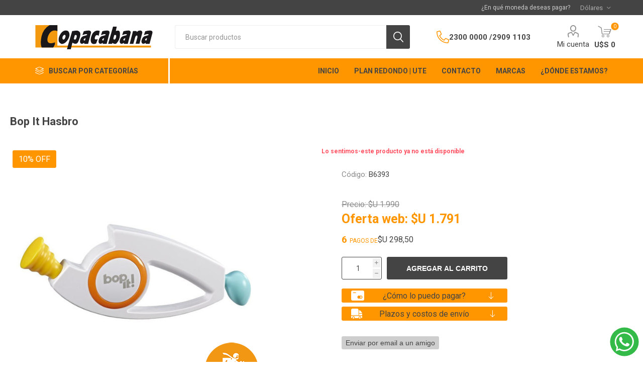

--- FILE ---
content_type: text/html; charset=utf-8
request_url: https://copacabana.com.uy/bop-it-hasbro
body_size: 42310
content:
<!DOCTYPE html><html lang="es" class="html-product-details-page"><head><title>Copacabana. Bop It Hasbro</title><meta charset="UTF-8"><meta name="description" content="Encontrá las mejores marcas en electrodomésticos, cuidado personal, climatización y línea blanca. James Tem GaMa Philips. Garantía oficial. Comprá online y recibí en casa."><meta name="keywords" content="Mejores marcas y garantía oficial"><meta name="generator" content="nopCommerce"><meta name="viewport" content="width=device-width, initial-scale=1, maximum-scale=1, user-scalable=0"><link rel="preload" as="font" href="/Themes/Emporium/Content/icons/emporium-icons.woff" crossorigin><link href="https://fonts.googleapis.com/css?family=Roboto:300,400,700&amp;subset=cyrillic-ext,greek-ext&amp;display=swap" rel="stylesheet"><meta property="og:type" content="product"><meta property="og:title" content="Bop It Hasbro"><meta property="og:description" content=""><meta property="og:image" content="https://copacabana.com.uy/images/thumbs/0000801_bop-it-hasbro_600.jpeg"><meta property="og:image:url" content="https://copacabana.com.uy/images/thumbs/0000801_bop-it-hasbro_600.jpeg"><meta property="og:url" content="https://copacabana.com.uy/bop-it-hasbro"><meta property="og:site_name" content="Copacabana"><meta property="twitter:card" content="summary"><meta property="twitter:site" content="Copacabana"><meta property="twitter:title" content="Bop It Hasbro"><meta property="twitter:description" content=""><meta property="twitter:image" content="https://copacabana.com.uy/images/thumbs/0000801_bop-it-hasbro_600.jpeg"><meta property="twitter:url" content="https://copacabana.com.uy/bop-it-hasbro"><script src="/Plugins/FoxNetSoft.GoogleEnhancedEcommerce/Scripts/googleeehelper.js"></script><script>window.dataLayer=window.dataLayer||[];var GEE_productImpressions=GEE_productImpressions||[],GEE_productDetails=GEE_productDetails||[],GEE_cartproducts=GEE_cartproducts||[],GEE_wishlistproducts=GEE_wishlistproducts||[];GEE_productDetails=[{name:"Bop It Hasbro",id:"694",price:"1791.00",productId:694}];dataLayer.push({ecommerce:{detail:{actionField:{list:"product"},products:GEE_productDetails},currencyCode:"USD",impressions:GEE_productImpressions}})</script><script>(function(n,t,i,r,u){n[r]=n[r]||[];n[r].push({"gtm.start":(new Date).getTime(),event:"gtm.js"});var e=t.getElementsByTagName(i)[0],f=t.createElement(i),o=r!="dataLayer"?"&l="+r:"";f.async=!0;f.src="https://www.googletagmanager.com/gtm.js?id="+u+o;e.parentNode.insertBefore(f,e)})(window,document,"script","dataLayer","GTM-NVNW6BH")</script><script>!function(n,t,i,r,u,f,e){n.fbq||(u=n.fbq=function(){u.callMethod?u.callMethod.apply(u,arguments):u.queue.push(arguments)},n._fbq||(n._fbq=u),u.push=u,u.loaded=!0,u.version="2.0",u.queue=[],f=t.createElement(i),f.async=!0,f.src=r,e=t.getElementsByTagName(i)[0],e.parentNode.insertBefore(f,e))}(window,document,"script","//connect.facebook.net/en_US/fbevents.js");fbq("init","1918480965031907");fbq("track","PageView");fbq("track","ViewContent",{content_ids:["694"],content_type:"product",value:1791,currency:"USD"})</script><noscript><img height="1" width="1" style="display:none" src="https://www.facebook.com/tr?id=1918480965031907&amp;ev=PageView&amp;noscript=1"></noscript><script async src="/Plugins/FoxNetSoft.GoogleAnalytics4/Scripts/GoogleAnalytics4.js"></script><script>window.dataLayer=window.dataLayer||[];var GA4_productImpressions=GA4_productImpressions||[],GA4_productDetails=GA4_productDetails||[],GA4_cartproducts=GA4_cartproducts||[],GA4_wishlistproducts=GA4_wishlistproducts||[]</script><script>(function(n,t,i,r,u){n[r]=n[r]||[];n[r].push({"gtm.start":(new Date).getTime(),event:"gtm.js"});var e=t.getElementsByTagName(i)[0],f=t.createElement(i),o=r!="dataLayer"?"&l="+r:"";f.async=!0;f.src="https://www.googletagmanager.com/gtm.js?id="+u+o;e.parentNode.insertBefore(f,e)})(window,document,"script","dataLayer","GTM-NVNW6BH")</script><link href="/bundles/jcijkcty1in1-inebma6zx1lp6awwkwlm0oyorsaklo.min.css" rel="stylesheet"><link rel="shortcut icon" href="\icons\icons_0\favicon.ico"><body class="product-details-page-body"><noscript><iframe src="https://www.googletagmanager.com/ns.html?id=GTM-NVNW6BH" height="0" width="0" style="display:none;visibility:hidden"></iframe></noscript><noscript><iframe src="https://www.googletagmanager.com/ns.html?id=GTM-NVNW6BH" height="0" width="0" style="display:none;visibility:hidden"></iframe></noscript><div class="ajax-loading-block-window" style="display:none"></div><div id="dialog-notifications-success" title="Notificación" style="display:none"></div><div id="dialog-notifications-error" title="Error" style="display:none"></div><div id="dialog-notifications-warning" title="Advertencia" style="display:none"></div><div id="bar-notification" class="bar-notification-container" data-close="Cerca"></div><!--[if lte IE 8]><div style="clear:both;height:59px;text-align:center;position:relative"><a href="http://www.microsoft.com/windows/internet-explorer/default.aspx" target="_blank"> <img src="/Themes/Emporium/Content/img/ie_warning.jpg" height="42" width="820" alt="You are using an outdated browser. For a faster, safer browsing experience, upgrade for free today."> </a></div><![endif]--><div class="master-wrapper-page"><div class="responsive-nav-wrapper-parent"><div class="responsive-nav-wrapper"><div class="menu-title"><span>Menú</span></div><div class="search-wrap"><span>Búsqueda</span></div><div class="mobile-logo"><a href="/" class="logo"> <svg xmlns="http://www.w3.org/2000/svg" width="auto" height="8.81mm" viewBox="0 0 135 27.8"><g id="Capa_2" data-name="Capa 2"><g id="Layer_1" data-name="Layer 1"><g><polygon points="37.52 23.62 25.35 23.62 25.35 0 0 0 0.03 25.73 36.8 25.73 41.25 25.73 133.23 25.73 133.23 23.66 42.05 23.66 37.52 23.62" fill="#f39910" /><path d="M71.87,16.06l-1.79,5s-2.72,1.48-4.7.12-2.48-5.32.3-11.14c3.53-5.58,8.49-3.29,8.49-3.29l-1.24,5.64s-2.6-2.66-4.09,1.05C67,18.11,71.87,16.06,71.87,16.06Z" fill="#1a171b" /><path d="M95.15,6.34a16.05,16.05,0,0,0-2.41.37l1.05-5-4.27.06L83.88,21.64H88.4l.31-1.18s3.1,2.17,4.77.62a14.2,14.2,0,0,0,4-9.41C97.75,7.15,96.64,6.22,95.15,6.34Zm-2.66,9.17c-.74,1.23-1.49,1.3-2.23.86s-.12-1.92-.12-1.92l.74-2.78s.25-.5,1.3-.31c.93-.06,1,1.05,1,1.05A7.12,7.12,0,0,1,92.49,15.51Z" fill="#1a171b" /><path d="M50,7c-1.58-1.2-4.36-.55-5.57-.37a14.56,14.56,0,0,1-2,.19L37.52,23.49,37,25.73l-.64,2.07h4.45l.48-2.07.54-2.1.9-3.47s4.76,3.8,6.9-1.5S53.12,8.63,50,7Zm-3,8.55c-.74,1.23-1.49,1.3-2.23.86s-.12-1.92-.12-1.92l.74-2.78s.25-.5,1.3-.31c.93-.06,1.05,1.05,1.05,1.05A7.12,7.12,0,0,1,46.93,15.51Z" fill="#1a171b" /><path d="M108.71,21.57h4.21l2.23-8s.86-1.67,1.79-1.61.81,1.3.62,2.23-2,7.3-2,7.3h4.4L123.2,9.07a2.26,2.26,0,0,0-2.48-2.85,4.25,4.25,0,0,0-3.59,1.55l-.5.12.19-1-4.27-.06Z" fill="#1a171b" /><path d="M37.52,6.78c-.87-.56-5-1.86-8.3,3s-2.54,8.3-1.92,9.6a5.85,5.85,0,0,0,2.48,2.16c1.36.5,5.14-.18,8.11-5.57S38.39,7.33,37.52,6.78ZM34.17,15c-.43,1-1.3,2.11-2.41,1.43,0,0-.74-.81-.56-1.43a3.76,3.76,0,0,1,.44-2.23c.37-.56,1.48-2.1,2.53-1.48S34.61,14,34.17,15Z" fill="#1a171b" /><path d="M82.65,6.22A22.55,22.55,0,0,0,78,6.86a6.44,6.44,0,0,0-.9.29l-1.49,4.39a25.13,25.13,0,0,1,3.34-1.11c2-.41,3.21.74.56,1.49s-2.72.59-3.91,1.29a5,5,0,0,0-1.93,2.37c-.06.12-.11.24-.16.36-1.66,3.84,0,5.37,1.14,5.55s3.12-1.13,3.12-1.13l-.13,1.18h4.52v0h0L85.37,9.32S86.42,6.22,82.65,6.22ZM77.42,16c1-1.16,1.81-.77,1.81-.77l-.75,2.4S76,17.9,77.42,16Z" fill="#1a171b" /><path d="M61.29,6.22a22.66,22.66,0,0,0-4.67.64,6.44,6.44,0,0,0-.9.29l-1.49,4.39a25.45,25.45,0,0,1,3.35-1.11c2-.41,3.21.74.55,1.49s-2.71.59-3.9,1.29a5.06,5.06,0,0,0-1.94,2.37l-.16.36c-1.66,3.84,0,5.37,1.15,5.55s3.12-1.13,3.12-1.13l-.14,1.18h4.52v0h0L64,9.32S65.06,6.22,61.29,6.22ZM56.06,16c1-1.16,1.82-.77,1.82-.77l-.76,2.4S54.6,17.9,56.06,16Z" fill="#1a171b" /><path d="M107.07,6.22a22.66,22.66,0,0,0-4.67.64,6.44,6.44,0,0,0-.9.29L100,11.54a25.69,25.69,0,0,1,3.34-1.11c2-.41,3.21.74.56,1.49s-2.72.59-3.91,1.29a5,5,0,0,0-1.93,2.37c-.06.12-.11.24-.16.36-1.66,3.84,0,5.37,1.14,5.55s3.13-1.13,3.13-1.13L102,21.54h4.52v0h0l3.22-12.19S110.84,6.22,107.07,6.22ZM101.84,16c1-1.16,1.81-.77,1.81-.77l-.75,2.4S100.38,17.9,101.84,16Z" fill="#1a171b" /><path d="M132.14,6.22a22.66,22.66,0,0,0-4.67.64,6.44,6.44,0,0,0-.9.29l-1.48,4.39a25.13,25.13,0,0,1,3.34-1.11c2-.41,3.21.74.56,1.49s-2.72.59-3.91,1.29a5.06,5.06,0,0,0-1.94,2.37l-.16.36c-1.66,3.84,0,5.37,1.15,5.55s3.12-1.13,3.12-1.13l-.13,1.18h4.51v0h0l3.22-12.19S135.92,6.22,132.14,6.22ZM126.91,16c1-1.16,1.82-.77,1.82-.77L128,17.6S125.45,17.9,126.91,16Z" fill="#1a171b" /><path d="M25.34,6.92V0h-9A20.14,20.14,0,0,0,7.05,13c-1.84,9,.19,12.73.19,12.73h13.3a11.54,11.54,0,0,0,1.85-3.51,19.46,19.46,0,0,0,.18-2.4s-11.08,4.8-8.31-6.08C17.77,2.86,25.34,6.92,25.34,6.92Z" fill="#1a171b" /></g></g></g></svg> </a></div><div class="shopping-cart-link"></div><div class="personal-button" id="header-links-opener"><span>Menú personal</span></div><div id="header-phone" class="header-phone-mobile ph-show-hide"><div class="ph-fold" style="display:none"><a class="ph-link" href="tel:+59823000000">2300 0000 / </a> <a class="ph-link" href="tel:0059829091103">2909 1103</a></div></div></div></div><div class="header"><div class="header-upper"><div class="header-selectors-wrapper"><div class="currency-text-desktop">¿En qué moneda deseas pagar?</div><div class="currency-selector desktop"><select id="customerCurrency" name="customerCurrency" onchange="setLocation(this.value)" aria-label="Selector de moneda"><option value="https://copacabana.com.uy/changecurrency/12?returnUrl=%2Fbop-it-hasbro">Pesos<option selected value="https://copacabana.com.uy/changecurrency/1?returnUrl=%2Fbop-it-hasbro">D&#xF3;lares</select></div><div class="currency-selector mobile mobile-selector"><div class="current-currency-selector selector-title">D&#xF3;lares</div><div class="currency-selector-options mobile-collapse"><div class="selector-options-item"><input type="radio" name="currency-selector" id="currency-0" value="https://copacabana.com.uy/changecurrency/12?returnurl=%2Fbop-it-hasbro" onclick="setLocation(this.value)"> <label for="currency-0">Pesos</label></div><div class="selector-options-item"><input type="radio" name="currency-selector" id="currency-1" value="https://copacabana.com.uy/changecurrency/1?returnurl=%2Fbop-it-hasbro" onclick="setLocation(this.value)" checked> <label for="currency-1">D&#xF3;lares</label></div></div></div></div></div><div class="header-lower"><div class="header-logo"><a href="/" class="logo"> <svg xmlns="http://www.w3.org/2000/svg" width="auto" height="8.81mm" viewBox="0 0 135 27.8"><g id="Capa_2" data-name="Capa 2"><g id="Layer_1" data-name="Layer 1"><g><polygon points="37.52 23.62 25.35 23.62 25.35 0 0 0 0.03 25.73 36.8 25.73 41.25 25.73 133.23 25.73 133.23 23.66 42.05 23.66 37.52 23.62" fill="#f39910" /><path d="M71.87,16.06l-1.79,5s-2.72,1.48-4.7.12-2.48-5.32.3-11.14c3.53-5.58,8.49-3.29,8.49-3.29l-1.24,5.64s-2.6-2.66-4.09,1.05C67,18.11,71.87,16.06,71.87,16.06Z" fill="#1a171b" /><path d="M95.15,6.34a16.05,16.05,0,0,0-2.41.37l1.05-5-4.27.06L83.88,21.64H88.4l.31-1.18s3.1,2.17,4.77.62a14.2,14.2,0,0,0,4-9.41C97.75,7.15,96.64,6.22,95.15,6.34Zm-2.66,9.17c-.74,1.23-1.49,1.3-2.23.86s-.12-1.92-.12-1.92l.74-2.78s.25-.5,1.3-.31c.93-.06,1,1.05,1,1.05A7.12,7.12,0,0,1,92.49,15.51Z" fill="#1a171b" /><path d="M50,7c-1.58-1.2-4.36-.55-5.57-.37a14.56,14.56,0,0,1-2,.19L37.52,23.49,37,25.73l-.64,2.07h4.45l.48-2.07.54-2.1.9-3.47s4.76,3.8,6.9-1.5S53.12,8.63,50,7Zm-3,8.55c-.74,1.23-1.49,1.3-2.23.86s-.12-1.92-.12-1.92l.74-2.78s.25-.5,1.3-.31c.93-.06,1.05,1.05,1.05,1.05A7.12,7.12,0,0,1,46.93,15.51Z" fill="#1a171b" /><path d="M108.71,21.57h4.21l2.23-8s.86-1.67,1.79-1.61.81,1.3.62,2.23-2,7.3-2,7.3h4.4L123.2,9.07a2.26,2.26,0,0,0-2.48-2.85,4.25,4.25,0,0,0-3.59,1.55l-.5.12.19-1-4.27-.06Z" fill="#1a171b" /><path d="M37.52,6.78c-.87-.56-5-1.86-8.3,3s-2.54,8.3-1.92,9.6a5.85,5.85,0,0,0,2.48,2.16c1.36.5,5.14-.18,8.11-5.57S38.39,7.33,37.52,6.78ZM34.17,15c-.43,1-1.3,2.11-2.41,1.43,0,0-.74-.81-.56-1.43a3.76,3.76,0,0,1,.44-2.23c.37-.56,1.48-2.1,2.53-1.48S34.61,14,34.17,15Z" fill="#1a171b" /><path d="M82.65,6.22A22.55,22.55,0,0,0,78,6.86a6.44,6.44,0,0,0-.9.29l-1.49,4.39a25.13,25.13,0,0,1,3.34-1.11c2-.41,3.21.74.56,1.49s-2.72.59-3.91,1.29a5,5,0,0,0-1.93,2.37c-.06.12-.11.24-.16.36-1.66,3.84,0,5.37,1.14,5.55s3.12-1.13,3.12-1.13l-.13,1.18h4.52v0h0L85.37,9.32S86.42,6.22,82.65,6.22ZM77.42,16c1-1.16,1.81-.77,1.81-.77l-.75,2.4S76,17.9,77.42,16Z" fill="#1a171b" /><path d="M61.29,6.22a22.66,22.66,0,0,0-4.67.64,6.44,6.44,0,0,0-.9.29l-1.49,4.39a25.45,25.45,0,0,1,3.35-1.11c2-.41,3.21.74.55,1.49s-2.71.59-3.9,1.29a5.06,5.06,0,0,0-1.94,2.37l-.16.36c-1.66,3.84,0,5.37,1.15,5.55s3.12-1.13,3.12-1.13l-.14,1.18h4.52v0h0L64,9.32S65.06,6.22,61.29,6.22ZM56.06,16c1-1.16,1.82-.77,1.82-.77l-.76,2.4S54.6,17.9,56.06,16Z" fill="#1a171b" /><path d="M107.07,6.22a22.66,22.66,0,0,0-4.67.64,6.44,6.44,0,0,0-.9.29L100,11.54a25.69,25.69,0,0,1,3.34-1.11c2-.41,3.21.74.56,1.49s-2.72.59-3.91,1.29a5,5,0,0,0-1.93,2.37c-.06.12-.11.24-.16.36-1.66,3.84,0,5.37,1.14,5.55s3.13-1.13,3.13-1.13L102,21.54h4.52v0h0l3.22-12.19S110.84,6.22,107.07,6.22ZM101.84,16c1-1.16,1.81-.77,1.81-.77l-.75,2.4S100.38,17.9,101.84,16Z" fill="#1a171b" /><path d="M132.14,6.22a22.66,22.66,0,0,0-4.67.64,6.44,6.44,0,0,0-.9.29l-1.48,4.39a25.13,25.13,0,0,1,3.34-1.11c2-.41,3.21.74.56,1.49s-2.72.59-3.91,1.29a5.06,5.06,0,0,0-1.94,2.37l-.16.36c-1.66,3.84,0,5.37,1.15,5.55s3.12-1.13,3.12-1.13l-.13,1.18h4.51v0h0l3.22-12.19S135.92,6.22,132.14,6.22ZM126.91,16c1-1.16,1.82-.77,1.82-.77L128,17.6S125.45,17.9,126.91,16Z" fill="#1a171b" /><path d="M25.34,6.92V0h-9A20.14,20.14,0,0,0,7.05,13c-1.84,9,.19,12.73.19,12.73h13.3a11.54,11.54,0,0,0,1.85-3.51,19.46,19.46,0,0,0,.18-2.4s-11.08,4.8-8.31-6.08C17.77,2.86,25.34,6.92,25.34,6.92Z" fill="#1a171b" /></g></g></g></svg> </a></div><div class="search-box store-search-box"><div class="close-side-menu"><span class="close-side-menu-text">Buscar productos</span> <span class="close-side-menu-btn">Cerrar</span></div><form method="get" id="small-search-box-form" action="/search"><input type="text" class="search-box-text" id="small-searchterms" autocomplete="off" name="q" placeholder="Buscar productos" aria-label="Buscar tienda"> <input type="hidden" class="instantSearchResourceElement" data-highlightfirstfoundelement="false" data-minkeywordlength="3" data-defaultproductsortoption="0" data-instantsearchurl="/instantSearchFor" data-searchpageurl="/search" data-searchinproductdescriptions="true" data-numberofvisibleproducts="5" data-noresultsresourcetext=" No data found."> <input type="submit" class="button-1 search-box-button" value="Búsqueda"></form></div><div class="header-links-wrapper"><div class="header-links"><ul class="header-links-seccion"><li class="header-phone"><a href="tel:+59823000000">2300 0000 / </a> <a href="tel:0059829091103">2909 1103</a><li><a href="/customer/info" class="ico-account opener" data-loginurl="/login">Mi cuenta</a><div class="profile-menu-box"><div class="close-side-menu"><span class="close-side-menu-text">Mi cuenta</span> <span class="close-side-menu-btn">Cerrar</span></div><div class="header-form-holder"><a href="/register?returnUrl=%2Fbop-it-hasbro" class="ico-register">Registrarse</a> <a href="/login?returnUrl=%2Fbop-it-hasbro" class="ico-login">Ingresar</a></div></div></ul><div class="mobile-flyout-wrapper"><div class="close-side-menu"><span class="close-side-menu-text">Carrito</span> <span class="close-side-menu-btn">Cerrar</span></div><div id="flyout-cart" class="flyout-cart" data-removeitemfromcarturl="/EmporiumTheme/RemoveItemFromCart" data-flyoutcarturl="/EmporiumTheme/FlyoutShoppingCart"><div id="topcartlink"><a href="/cart" class="ico-cart"> <span class="cart-qty">0</span> <span class="cart-label"> U$S 0 </span> </a></div><div class="mini-shopping-cart"><div class="flyout-cart-scroll-area"><p>No tienes artículos en tu carrito de compras.</div></div></div></div></div></div></div><div class="header-menu-parent"><div class="header-menu categories-in-side-panel"><div class="category-navigation-list-wrapper"><span class="category-navigation-title">Buscar por Categorías</span><ul class="category-navigation-list sticky-flyout"></ul></div><div class="close-menu"><span class="close-menu-text">Menú</span> <span class="close-menu-btn">Cerrar</span></div><ul class="mega-menu" data-isrtlenabled="false" data-enableclickfordropdown="false"><li class="has-sublist mega-menu-categories root-category-items"><a class="with-subcategories" href="/aire-libre">Aire Libre</a><div class="plus-button"></div><div class="sublist-wrap"><ul class="sublist"><li class="back-button"><span>Volver</span><li><a class="lastLevelCategory" href="/bicicletas-infantiles" title="Bicicletas Infantiles"><span>Bicicletas Infantiles</span></a><li><a class="lastLevelCategory" href="/inflables-y-otros" title="Inflables y Otros"><span>Inflables y Otros</span></a><li><a class="lastLevelCategory" href="/piscinas" title="Piscinas"><span>Piscinas</span></a><li><a class="lastLevelCategory" href="/bicicletas-urbana-montana" title="Bicicletas Urbanas y Montaña"><span>Bicicletas Urbanas y Monta&#xF1;a</span></a></ul></div><li class="has-sublist mega-menu-categories root-category-items"><a class="with-subcategories" href="/audio">Audio</a><div class="plus-button"></div><div class="sublist-wrap"><ul class="sublist"><li class="back-button"><span>Volver</span><li><a class="lastLevelCategory" href="/auriculares" title="Auriculares"><span>Auriculares</span></a><li><a class="lastLevelCategory" href="/parlantes" title="Parlantes"><span>Parlantes</span></a><li><a class="lastLevelCategory" href="/radios" title="Radios"><span>Radios</span></a><li><a class="lastLevelCategory" href="/radios-de-auto" title="Radios de Auto"><span>Radios de Auto</span></a></ul></div><li class="mega-menu-categories root-category-items"><a href="/bazar-copacabana">Bazar</a><li class="has-sublist mega-menu-categories root-category-items"><a class="with-subcategories" href="/jugueteria">Beb&#xE9;s y Ni&#xF1;os</a><div class="plus-button"></div><div class="sublist-wrap"><ul class="sublist"><li class="back-button"><span>Volver</span><li><a class="lastLevelCategory" href="/autos-y-buggy" title="Autos y Buggy"><span>Autos y Buggy</span></a><li><a class="lastLevelCategory" href="/inflables" title="Inflables"><span>Inflables</span></a><li><a class="lastLevelCategory" href="/juguetes-varios" title="Juguetes Varios"><span>Juguetes Varios</span></a></ul></div><li class="has-sublist mega-menu-categories root-category-items"><a class="with-subcategories" href="/l%C3%ADnea-blanca">L&#xED;nea Blanca</a><div class="plus-button"></div><div class="sublist-wrap"><ul class="sublist"><li class="back-button"><span>Volver</span><li><a class="lastLevelCategory" href="/anafes" title="Anafes"><span>Anafes</span></a><li class="has-sublist"><a href="/calentadores-de-agua" title="Calentadores de Agua" class="with-subcategories"><span>Calentadores de Agua</span></a><div class="plus-button"></div><div class="sublist-wrap"><ul class="sublist"><li class="back-button"><span>Volver</span><li><a class="lastLevelCategory" href="/tanque-de-acero" title="Tanque de Acero"><span>Tanque de Acero</span></a><li><a class="lastLevelCategory" href="/tanque-de-cobre" title="Tanque de Cobre"><span>Tanque de Cobre</span></a></ul></div><li><a class="lastLevelCategory" href="/campanas" title="Campanas"><span>Campanas</span></a><li class="has-sublist"><a href="/cocinas" title="Cocinas" class="with-subcategories"><span>Cocinas</span></a><div class="plus-button"></div><div class="sublist-wrap"><ul class="sublist"><li class="back-button"><span>Volver</span><li><a class="lastLevelCategory" href="/cocinas-a-gas" title="Cocinas a Gas"><span>Cocinas a Gas</span></a><li><a class="lastLevelCategory" href="/cocinas-combinadas" title="Cocinas Combinadas"><span>Cocinas Combinadas</span></a><li><a class="lastLevelCategory" href="/cocinas-electricas" title="Cocinas Eléctricas"><span>Cocinas El&#xE9;ctricas</span></a></ul></div><li><a class="lastLevelCategory" href="/empotrables" title="Empotrables"><span>Empotrables</span></a><li><a class="lastLevelCategory" href="/enfriadora-de-vinos" title="Enfriadora de Vinos"><span>Enfriadora de Vinos</span></a><li><a class="lastLevelCategory" href="/freezer" title="Freezer"><span>Freezer</span></a><li><a class="lastLevelCategory" href="/frigobares" title="Frigobares"><span>Frigobares</span></a><li class="has-sublist"><a href="/heladeras" title="Heladeras" class="with-subcategories"><span>Heladeras</span></a><div class="plus-button"></div><div class="sublist-wrap"><ul class="sublist"><li class="back-button"><span>Volver</span><li><a class="lastLevelCategory" href="/heladeras-fr%C3%ADo-h%C3%BAmedo" title="Heladeras Frío Húmedo"><span>Heladeras Fr&#xED;o H&#xFA;medo</span></a><li><a class="lastLevelCategory" href="/heladeras-fr%C3%ADo-seco" title="Heladeras Frío Seco"><span>Heladeras Fr&#xED;o Seco</span></a><li><a class="lastLevelCategory" href="/heladeras-side-by-side" title="Heladeras Side by Side"><span>Heladeras Side by Side</span></a></ul></div><li><a class="lastLevelCategory" href="/hornos-de-empotrar" title="Hornos de Empotrar"><span>Hornos de Empotrar</span></a><li><a class="lastLevelCategory" href="/hornos-el%C3%A9ctricos" title="Hornos Eléctricos"><span>Hornos El&#xE9;ctricos</span></a><li><a class="lastLevelCategory" href="/hornos-microondas" title="Hornos Microondas"><span>Hornos Microondas</span></a><li><a class="lastLevelCategory" href="/lavavajillas" title="Lavavajillas"><span>Lavavajillas</span></a><li class="has-sublist"><a href="/l%C3%ADnea-blanca-lavado" title="Lavado" class="with-subcategories"><span>Lavado</span></a><div class="plus-button"></div><div class="sublist-wrap"><ul class="sublist"><li class="back-button"><span>Volver</span><li><a class="lastLevelCategory" href="/lavarropas" title="Lavarropas"><span>Lavarropas</span></a><li><a class="lastLevelCategory" href="/lavasecarropas" title="Lavasecarropas"><span>Lavasecarropas</span></a><li><a class="lastLevelCategory" href="/secarropas" title="Secarropas"><span>Secarropas</span></a></ul></div></ul></div><li class="has-sublist mega-menu-categories root-category-items"><a class="with-subcategories" href="/cuidado-personal">Cuidado Personal</a><div class="plus-button"></div><div class="sublist-wrap"><ul class="sublist"><li class="back-button"><span>Volver</span><li><a class="lastLevelCategory" href="/afeitadoras" title="Afeitadoras"><span>Afeitadoras</span></a><li><a class="lastLevelCategory" href="/balanzas" title="Balanzas"><span>Balanzas</span></a><li><a class="lastLevelCategory" href="/cepillos-alisadores" title="Cepillos Alisadores"><span>Cepillos Alisadores</span></a><li><a class="lastLevelCategory" href="/cortabarba-y-cortapelos" title="Cortabarba y Cortapelos"><span>Cortabarba y Cortapelos</span></a><li class="has-sublist"><a href="/depiladoras" title="Depiladoras" class="with-subcategories"><span>Depiladoras</span></a><div class="plus-button"></div><div class="sublist-wrap"><ul class="sublist"><li class="back-button"><span>Volver</span><li><a class="lastLevelCategory" href="/depiladoras-gama" title="Depiladoras Gama"><span>Depiladoras Gama</span></a></ul></div><li><a class="lastLevelCategory" href="/masajeadores" title="Masajeadores"><span>Masajeadores</span></a><li><a class="lastLevelCategory" href="/planchitas-y-rizadores" title="Planchitas y Rizadores"><span>Planchitas y Rizadores</span></a><li><a class="lastLevelCategory" href="/secadores" title="Secadores"><span>Secadores</span></a><li><a class="lastLevelCategory" href="/varios" title="Varios"><span>Varios</span></a><li><a class="lastLevelCategory" href="/linea-keration-gama-italy" title="Línea Keration Ga.Ma Italy"><span>L&#xED;nea Keration Ga.Ma Italy</span></a></ul></div><li class="has-sublist mega-menu-categories root-category-items"><a class="with-subcategories" href="/hogar">Hogar</a><div class="plus-button"></div><div class="sublist-wrap"><ul class="sublist"><li class="back-button"><span>Volver</span><li><a class="lastLevelCategory" href="/aspiradoras-y-enceradoras" title="Aspiradoras y Enceradoras"><span>Aspiradoras y Enceradoras</span></a><li class="has-sublist"><a href="/climatizaci%C3%B3n" title="Climatización" class="with-subcategories"><span>Climatizaci&#xF3;n</span></a><div class="plus-button"></div><div class="sublist-wrap"><ul class="sublist"><li class="back-button"><span>Volver</span><li><a class="lastLevelCategory" href="/deshumificadores" title="Deshumificadores"><span>Deshumificadores</span></a><li><a class="lastLevelCategory" href="/aire-acondicionado" title="Aire Acondicionado"><span>Aire Acondicionado</span></a><li><a class="lastLevelCategory" href="/calientacamas" title="Calientacamas"><span>Calientacamas</span></a><li><a class="lastLevelCategory" href="/estufas" title="Estufas"><span>Estufas</span></a><li><a class="lastLevelCategory" href="/ventiladores" title="Ventiladores"><span>Ventiladores</span></a></ul></div><li><a class="lastLevelCategory" href="/extractores-de-ba%C3%B1o" title="Extractores de Baño"><span>Extractores de Ba&#xF1;o</span></a><li><a class="lastLevelCategory" href="/extractores-de-cocina" title="Extractores de Cocina"><span>Extractores de Cocina</span></a><li><a class="lastLevelCategory" href="/jarras-y-filtros" title="Jarras y Filtros"><span>Jarras y Filtros</span></a><li><a class="lastLevelCategory" href="/m%C3%A1quinas-de-coser" title="Máquinas de Coser"><span>M&#xE1;quinas de Coser</span></a><li><a class="lastLevelCategory" href="/planchas" title="Planchas"><span>Planchas</span></a><li><a class="lastLevelCategory" href="/varios-limpieza" title="Varios Limpieza"><span>Varios Limpieza</span></a></ul></div><li class="has-sublist mega-menu-categories root-category-items"><a class="with-subcategories" href="/peque%C3%B1os-electrodom%C3%A9sticos">Peque&#xF1;os Electrodom&#xE9;sticos</a><div class="plus-button"></div><div class="sublist-wrap"><ul class="sublist"><li class="back-button"><span>Volver</span><li><a class="lastLevelCategory" href="/balanzas-de-cocina" title="Balanzas de Cocina"><span>Balanzas de Cocina</span></a><li><a class="lastLevelCategory" href="/batidoras" title="Batidoras"><span>Batidoras</span></a><li><a class="lastLevelCategory" href="/cafeteras" title="Cafeteras"><span>Cafeteras</span></a><li><a class="lastLevelCategory" href="/exprimidores" title="Exprimidores"><span>Exprimidores</span></a><li><a class="lastLevelCategory" href="/freidoras" title="Freidoras"><span>Freidoras</span></a><li><a class="lastLevelCategory" href="/grill" title="Grill"><span>Grill</span></a><li><a class="lastLevelCategory" href="/jarras-el%C3%A9ctricas" title="Jarras Eléctricas"><span>Jarras El&#xE9;ctricas</span></a><li><a class="lastLevelCategory" href="/jugueras" title="Jugueras"><span>Jugueras</span></a><li><a class="lastLevelCategory" href="/licuadoras" title="Licuadoras"><span>Licuadoras</span></a><li><a class="lastLevelCategory" href="/mixer" title="Mixer"><span>Mixer</span></a><li><a class="lastLevelCategory" href="/paneteras" title="Paneteras"><span>Paneteras</span></a><li><a class="lastLevelCategory" href="/procesadoras" title="Procesadoras"><span>Procesadoras</span></a><li><a class="lastLevelCategory" href="/sandwicheras" title="Sandwicheras"><span>Sandwicheras</span></a><li><a class="lastLevelCategory" href="/soup-maker" title="Soup Maker"><span>Soup Maker</span></a><li><a class="lastLevelCategory" href="/tostadoras" title="Tostadoras"><span>Tostadoras</span></a></ul></div><li class="has-sublist mega-menu-categories root-category-items"><a class="with-subcategories" href="/tecnolog%C3%ADa">Tecnolog&#xED;a</a><div class="plus-button"></div><div class="sublist-wrap"><ul class="sublist"><li class="back-button"><span>Volver</span><li class="has-sublist"><a href="/telefon%C3%ADa" title="Telefonía" class="with-subcategories"><span>Telefon&#xED;a</span></a><div class="plus-button"></div><div class="sublist-wrap"><ul class="sublist"><li class="back-button"><span>Volver</span><li><a class="lastLevelCategory" href="/tel%C3%A9fonos-de-mesa-o-pared" title="Teléfonos de Mesa o Pared"><span>Tel&#xE9;fonos de Mesa o Pared</span></a><li><a class="lastLevelCategory" href="/tel%C3%A9fonos-inal%C3%A1mbricos" title="Teléfonos Inalámbricos"><span>Tel&#xE9;fonos Inal&#xE1;mbricos</span></a></ul></div><li><a class="lastLevelCategory" href="/varios-tecnolog%C3%ADa" title="Varios Tecnología"><span>Varios Tecnolog&#xED;a</span></a></ul></div><li class="has-sublist mega-menu-categories root-category-items"><a class="with-subcategories" href="/tv-y-video">TV y Video</a><div class="plus-button"></div><div class="sublist-wrap"><ul class="sublist"><li class="back-button"><span>Volver</span><li><a class="lastLevelCategory" href="/accesorios-tv-y-video" title="Accesorios TV y Video"><span>Accesorios TV y Video</span></a><li><a class="lastLevelCategory" href="/led-tv" title="Led TV"><span>Led TV</span></a></ul></div><li><a href="/" title="Inicio"><span> Inicio</span></a><li><a href="/plan-2025-ute" title="Plan Redondo | UTE"><span> Plan Redondo | UTE</span></a><li><a href="/contactus" title="Contacto"><span> Contacto</span></a><li class="has-sublist"><a href="https://copacabana.com.uy/manufacturer/all" class="with-subcategories" title="Marcas"><span> Marcas</span></a><div class="plus-button"></div><div class="sublist-wrap"><ul class="sublist"><li class="back-button"><span>Volver</span><li><a href="/tem" title="TEM"><span> TEM</span></a><li><a href="/gama" title="GA.MA"><span> GA.MA</span></a><li><a href="/james" title="JAMES"><span> JAMES</span></a><li><a href="https://copacabana.com.uy/manufacturer/all" title="Ver todas..."><span> Ver todas...</span></a></ul></div><li><a href="/casa-centro" title="¿Dónde estamos?"><span> &#xBF;D&#xF3;nde estamos?</span></a></ul><ul class="mega-menu-responsive"><li class="all-categories"><span class="labelfornextplusbutton">Buscar por Categorías</span><div class="plus-button"></div><div class="sublist-wrap"><ul class="sublist"><li class="back-button"><span>Volver</span><li class="has-sublist mega-menu-categories root-category-items"><a class="with-subcategories" href="/aire-libre">Aire Libre</a><div class="plus-button"></div><div class="sublist-wrap"><ul class="sublist"><li class="back-button"><span>Volver</span><li><a class="lastLevelCategory" href="/bicicletas-infantiles" title="Bicicletas Infantiles"><span>Bicicletas Infantiles</span></a><li><a class="lastLevelCategory" href="/inflables-y-otros" title="Inflables y Otros"><span>Inflables y Otros</span></a><li><a class="lastLevelCategory" href="/piscinas" title="Piscinas"><span>Piscinas</span></a><li><a class="lastLevelCategory" href="/bicicletas-urbana-montana" title="Bicicletas Urbanas y Montaña"><span>Bicicletas Urbanas y Monta&#xF1;a</span></a></ul></div><li class="has-sublist mega-menu-categories root-category-items"><a class="with-subcategories" href="/audio">Audio</a><div class="plus-button"></div><div class="sublist-wrap"><ul class="sublist"><li class="back-button"><span>Volver</span><li><a class="lastLevelCategory" href="/auriculares" title="Auriculares"><span>Auriculares</span></a><li><a class="lastLevelCategory" href="/parlantes" title="Parlantes"><span>Parlantes</span></a><li><a class="lastLevelCategory" href="/radios" title="Radios"><span>Radios</span></a><li><a class="lastLevelCategory" href="/radios-de-auto" title="Radios de Auto"><span>Radios de Auto</span></a></ul></div><li class="mega-menu-categories root-category-items"><a href="/bazar-copacabana">Bazar</a><li class="has-sublist mega-menu-categories root-category-items"><a class="with-subcategories" href="/jugueteria">Beb&#xE9;s y Ni&#xF1;os</a><div class="plus-button"></div><div class="sublist-wrap"><ul class="sublist"><li class="back-button"><span>Volver</span><li><a class="lastLevelCategory" href="/autos-y-buggy" title="Autos y Buggy"><span>Autos y Buggy</span></a><li><a class="lastLevelCategory" href="/inflables" title="Inflables"><span>Inflables</span></a><li><a class="lastLevelCategory" href="/juguetes-varios" title="Juguetes Varios"><span>Juguetes Varios</span></a></ul></div><li class="has-sublist mega-menu-categories root-category-items"><a class="with-subcategories" href="/l%C3%ADnea-blanca">L&#xED;nea Blanca</a><div class="plus-button"></div><div class="sublist-wrap"><ul class="sublist"><li class="back-button"><span>Volver</span><li><a class="lastLevelCategory" href="/anafes" title="Anafes"><span>Anafes</span></a><li class="has-sublist"><a href="/calentadores-de-agua" title="Calentadores de Agua" class="with-subcategories"><span>Calentadores de Agua</span></a><div class="plus-button"></div><div class="sublist-wrap"><ul class="sublist"><li class="back-button"><span>Volver</span><li><a class="lastLevelCategory" href="/tanque-de-acero" title="Tanque de Acero"><span>Tanque de Acero</span></a><li><a class="lastLevelCategory" href="/tanque-de-cobre" title="Tanque de Cobre"><span>Tanque de Cobre</span></a></ul></div><li><a class="lastLevelCategory" href="/campanas" title="Campanas"><span>Campanas</span></a><li class="has-sublist"><a href="/cocinas" title="Cocinas" class="with-subcategories"><span>Cocinas</span></a><div class="plus-button"></div><div class="sublist-wrap"><ul class="sublist"><li class="back-button"><span>Volver</span><li><a class="lastLevelCategory" href="/cocinas-a-gas" title="Cocinas a Gas"><span>Cocinas a Gas</span></a><li><a class="lastLevelCategory" href="/cocinas-combinadas" title="Cocinas Combinadas"><span>Cocinas Combinadas</span></a><li><a class="lastLevelCategory" href="/cocinas-electricas" title="Cocinas Eléctricas"><span>Cocinas El&#xE9;ctricas</span></a></ul></div><li><a class="lastLevelCategory" href="/empotrables" title="Empotrables"><span>Empotrables</span></a><li><a class="lastLevelCategory" href="/enfriadora-de-vinos" title="Enfriadora de Vinos"><span>Enfriadora de Vinos</span></a><li><a class="lastLevelCategory" href="/freezer" title="Freezer"><span>Freezer</span></a><li><a class="lastLevelCategory" href="/frigobares" title="Frigobares"><span>Frigobares</span></a><li class="has-sublist"><a href="/heladeras" title="Heladeras" class="with-subcategories"><span>Heladeras</span></a><div class="plus-button"></div><div class="sublist-wrap"><ul class="sublist"><li class="back-button"><span>Volver</span><li><a class="lastLevelCategory" href="/heladeras-fr%C3%ADo-h%C3%BAmedo" title="Heladeras Frío Húmedo"><span>Heladeras Fr&#xED;o H&#xFA;medo</span></a><li><a class="lastLevelCategory" href="/heladeras-fr%C3%ADo-seco" title="Heladeras Frío Seco"><span>Heladeras Fr&#xED;o Seco</span></a><li><a class="lastLevelCategory" href="/heladeras-side-by-side" title="Heladeras Side by Side"><span>Heladeras Side by Side</span></a></ul></div><li><a class="lastLevelCategory" href="/hornos-de-empotrar" title="Hornos de Empotrar"><span>Hornos de Empotrar</span></a><li><a class="lastLevelCategory" href="/hornos-el%C3%A9ctricos" title="Hornos Eléctricos"><span>Hornos El&#xE9;ctricos</span></a><li><a class="lastLevelCategory" href="/hornos-microondas" title="Hornos Microondas"><span>Hornos Microondas</span></a><li><a class="lastLevelCategory" href="/lavavajillas" title="Lavavajillas"><span>Lavavajillas</span></a><li class="has-sublist"><a href="/l%C3%ADnea-blanca-lavado" title="Lavado" class="with-subcategories"><span>Lavado</span></a><div class="plus-button"></div><div class="sublist-wrap"><ul class="sublist"><li class="back-button"><span>Volver</span><li><a class="lastLevelCategory" href="/lavarropas" title="Lavarropas"><span>Lavarropas</span></a><li><a class="lastLevelCategory" href="/lavasecarropas" title="Lavasecarropas"><span>Lavasecarropas</span></a><li><a class="lastLevelCategory" href="/secarropas" title="Secarropas"><span>Secarropas</span></a></ul></div></ul></div><li class="has-sublist mega-menu-categories root-category-items"><a class="with-subcategories" href="/cuidado-personal">Cuidado Personal</a><div class="plus-button"></div><div class="sublist-wrap"><ul class="sublist"><li class="back-button"><span>Volver</span><li><a class="lastLevelCategory" href="/afeitadoras" title="Afeitadoras"><span>Afeitadoras</span></a><li><a class="lastLevelCategory" href="/balanzas" title="Balanzas"><span>Balanzas</span></a><li><a class="lastLevelCategory" href="/cepillos-alisadores" title="Cepillos Alisadores"><span>Cepillos Alisadores</span></a><li><a class="lastLevelCategory" href="/cortabarba-y-cortapelos" title="Cortabarba y Cortapelos"><span>Cortabarba y Cortapelos</span></a><li class="has-sublist"><a href="/depiladoras" title="Depiladoras" class="with-subcategories"><span>Depiladoras</span></a><div class="plus-button"></div><div class="sublist-wrap"><ul class="sublist"><li class="back-button"><span>Volver</span><li><a class="lastLevelCategory" href="/depiladoras-gama" title="Depiladoras Gama"><span>Depiladoras Gama</span></a></ul></div><li><a class="lastLevelCategory" href="/masajeadores" title="Masajeadores"><span>Masajeadores</span></a><li><a class="lastLevelCategory" href="/planchitas-y-rizadores" title="Planchitas y Rizadores"><span>Planchitas y Rizadores</span></a><li><a class="lastLevelCategory" href="/secadores" title="Secadores"><span>Secadores</span></a><li><a class="lastLevelCategory" href="/varios" title="Varios"><span>Varios</span></a><li><a class="lastLevelCategory" href="/linea-keration-gama-italy" title="Línea Keration Ga.Ma Italy"><span>L&#xED;nea Keration Ga.Ma Italy</span></a></ul></div><li class="has-sublist mega-menu-categories root-category-items"><a class="with-subcategories" href="/hogar">Hogar</a><div class="plus-button"></div><div class="sublist-wrap"><ul class="sublist"><li class="back-button"><span>Volver</span><li><a class="lastLevelCategory" href="/aspiradoras-y-enceradoras" title="Aspiradoras y Enceradoras"><span>Aspiradoras y Enceradoras</span></a><li class="has-sublist"><a href="/climatizaci%C3%B3n" title="Climatización" class="with-subcategories"><span>Climatizaci&#xF3;n</span></a><div class="plus-button"></div><div class="sublist-wrap"><ul class="sublist"><li class="back-button"><span>Volver</span><li><a class="lastLevelCategory" href="/deshumificadores" title="Deshumificadores"><span>Deshumificadores</span></a><li><a class="lastLevelCategory" href="/aire-acondicionado" title="Aire Acondicionado"><span>Aire Acondicionado</span></a><li><a class="lastLevelCategory" href="/calientacamas" title="Calientacamas"><span>Calientacamas</span></a><li><a class="lastLevelCategory" href="/estufas" title="Estufas"><span>Estufas</span></a><li><a class="lastLevelCategory" href="/ventiladores" title="Ventiladores"><span>Ventiladores</span></a></ul></div><li><a class="lastLevelCategory" href="/extractores-de-ba%C3%B1o" title="Extractores de Baño"><span>Extractores de Ba&#xF1;o</span></a><li><a class="lastLevelCategory" href="/extractores-de-cocina" title="Extractores de Cocina"><span>Extractores de Cocina</span></a><li><a class="lastLevelCategory" href="/jarras-y-filtros" title="Jarras y Filtros"><span>Jarras y Filtros</span></a><li><a class="lastLevelCategory" href="/m%C3%A1quinas-de-coser" title="Máquinas de Coser"><span>M&#xE1;quinas de Coser</span></a><li><a class="lastLevelCategory" href="/planchas" title="Planchas"><span>Planchas</span></a><li><a class="lastLevelCategory" href="/varios-limpieza" title="Varios Limpieza"><span>Varios Limpieza</span></a></ul></div><li class="has-sublist mega-menu-categories root-category-items"><a class="with-subcategories" href="/peque%C3%B1os-electrodom%C3%A9sticos">Peque&#xF1;os Electrodom&#xE9;sticos</a><div class="plus-button"></div><div class="sublist-wrap"><ul class="sublist"><li class="back-button"><span>Volver</span><li><a class="lastLevelCategory" href="/balanzas-de-cocina" title="Balanzas de Cocina"><span>Balanzas de Cocina</span></a><li><a class="lastLevelCategory" href="/batidoras" title="Batidoras"><span>Batidoras</span></a><li><a class="lastLevelCategory" href="/cafeteras" title="Cafeteras"><span>Cafeteras</span></a><li><a class="lastLevelCategory" href="/exprimidores" title="Exprimidores"><span>Exprimidores</span></a><li><a class="lastLevelCategory" href="/freidoras" title="Freidoras"><span>Freidoras</span></a><li><a class="lastLevelCategory" href="/grill" title="Grill"><span>Grill</span></a><li><a class="lastLevelCategory" href="/jarras-el%C3%A9ctricas" title="Jarras Eléctricas"><span>Jarras El&#xE9;ctricas</span></a><li><a class="lastLevelCategory" href="/jugueras" title="Jugueras"><span>Jugueras</span></a><li><a class="lastLevelCategory" href="/licuadoras" title="Licuadoras"><span>Licuadoras</span></a><li><a class="lastLevelCategory" href="/mixer" title="Mixer"><span>Mixer</span></a><li><a class="lastLevelCategory" href="/paneteras" title="Paneteras"><span>Paneteras</span></a><li><a class="lastLevelCategory" href="/procesadoras" title="Procesadoras"><span>Procesadoras</span></a><li><a class="lastLevelCategory" href="/sandwicheras" title="Sandwicheras"><span>Sandwicheras</span></a><li><a class="lastLevelCategory" href="/soup-maker" title="Soup Maker"><span>Soup Maker</span></a><li><a class="lastLevelCategory" href="/tostadoras" title="Tostadoras"><span>Tostadoras</span></a></ul></div><li class="has-sublist mega-menu-categories root-category-items"><a class="with-subcategories" href="/tecnolog%C3%ADa">Tecnolog&#xED;a</a><div class="plus-button"></div><div class="sublist-wrap"><ul class="sublist"><li class="back-button"><span>Volver</span><li class="has-sublist"><a href="/telefon%C3%ADa" title="Telefonía" class="with-subcategories"><span>Telefon&#xED;a</span></a><div class="plus-button"></div><div class="sublist-wrap"><ul class="sublist"><li class="back-button"><span>Volver</span><li><a class="lastLevelCategory" href="/tel%C3%A9fonos-de-mesa-o-pared" title="Teléfonos de Mesa o Pared"><span>Tel&#xE9;fonos de Mesa o Pared</span></a><li><a class="lastLevelCategory" href="/tel%C3%A9fonos-inal%C3%A1mbricos" title="Teléfonos Inalámbricos"><span>Tel&#xE9;fonos Inal&#xE1;mbricos</span></a></ul></div><li><a class="lastLevelCategory" href="/varios-tecnolog%C3%ADa" title="Varios Tecnología"><span>Varios Tecnolog&#xED;a</span></a></ul></div><li class="has-sublist mega-menu-categories root-category-items"><a class="with-subcategories" href="/tv-y-video">TV y Video</a><div class="plus-button"></div><div class="sublist-wrap"><ul class="sublist"><li class="back-button"><span>Volver</span><li><a class="lastLevelCategory" href="/accesorios-tv-y-video" title="Accesorios TV y Video"><span>Accesorios TV y Video</span></a><li><a class="lastLevelCategory" href="/led-tv" title="Led TV"><span>Led TV</span></a></ul></div></ul></div><li><a href="/" title="Inicio"><span> Inicio</span></a><li><a href="/plan-2025-ute" title="Plan Redondo | UTE"><span> Plan Redondo | UTE</span></a><li><a href="/contactus" title="Contacto"><span> Contacto</span></a><li class="has-sublist"><a href="https://copacabana.com.uy/manufacturer/all" class="with-subcategories" title="Marcas"><span> Marcas</span></a><div class="plus-button"></div><div class="sublist-wrap"><ul class="sublist"><li class="back-button"><span>Volver</span><li><a href="/tem" title="TEM"><span> TEM</span></a><li><a href="/gama" title="GA.MA"><span> GA.MA</span></a><li><a href="/james" title="JAMES"><span> JAMES</span></a><li><a href="https://copacabana.com.uy/manufacturer/all" title="Ver todas..."><span> Ver todas...</span></a></ul></div><li><a href="/casa-centro" title="¿Dónde estamos?"><span> &#xBF;D&#xF3;nde estamos?</span></a></ul><div class="mobile-menu-items"></div></div></div></div><div class="overlayOffCanvas"></div><div class="master-wrapper-content"><div class="ajaxCartInfo" data-getajaxcartbuttonurl="/NopAjaxCart/GetAjaxCartButtonsAjax" data-productpageaddtocartbuttonselector=".add-to-cart-button" data-productboxaddtocartbuttonselector=".product-box-add-to-cart-button" data-productboxproductitemelementselector=".product-item" data-usenopnotification="False" data-nopnotificationcartresource="Producto agregado a su &lt;a href = &#34;/cart&#34;>carrito&lt;/a>" data-nopnotificationwishlistresource="El producto se ha añadido a su &lt;a href=&#34;/wishlist&#34;>lista de deseos&lt;/a>" data-enableonproductpage="True" data-enableoncatalogpages="True" data-minishoppingcartquatityformattingresource="{0}" data-miniwishlistquatityformattingresource="{0}" data-addtowishlistbuttonselector=".add-to-wishlist-button"></div><input id="addProductVariantToCartUrl" name="addProductVariantToCartUrl" type="hidden" value="/AddProductFromProductDetailsPageToCartAjax"> <input id="addProductToCartUrl" name="addProductToCartUrl" type="hidden" value="/AddProductToCartAjax"> <input id="miniShoppingCartUrl" name="miniShoppingCartUrl" type="hidden" value="/MiniShoppingCart"> <input id="flyoutShoppingCartUrl" name="flyoutShoppingCartUrl" type="hidden" value="/NopAjaxCartFlyoutShoppingCart"> <input id="checkProductAttributesUrl" name="checkProductAttributesUrl" type="hidden" value="/CheckIfProductOrItsAssociatedProductsHasAttributes"> <input id="getMiniProductDetailsViewUrl" name="getMiniProductDetailsViewUrl" type="hidden" value="/GetMiniProductDetailsView"> <input id="flyoutShoppingCartPanelSelector" name="flyoutShoppingCartPanelSelector" type="hidden" value="#flyout-cart"> <input id="shoppingCartMenuLinkSelector" name="shoppingCartMenuLinkSelector" type="hidden" value=".cart-qty"> <input id="wishlistMenuLinkSelector" name="wishlistMenuLinkSelector" type="hidden" value="span.wishlist-qty"><div id="product-ribbon-info" data-productid="694" data-productboxselector=".product-item, .item-holder" data-productboxpicturecontainerselector=".picture, .item-picture" data-productpagepicturesparentcontainerselector=".product-essential" data-productpagebugpicturecontainerselector=".picture" data-retrieveproductribbonsurl="/RetrieveProductRibbons"></div><div class="master-column-wrapper"><div class="center-1"><div class="page product-details-page"><div class="page-body"><script>window.dataLayer=window.dataLayer||[];var GA4_productImpressions=GA4_productImpressions||[],GA4_productDetails=GA4_productDetails||[];GA4_productDetails=[{item_name:"Bop It Hasbro",item_id:"694",price:"1791.00",productId:694}];dataLayer.push({event:"ga4_view_item",ecommerce:{currency:"USD",items:GA4_productDetails}})</script><form method="post" id="product-details-form" action="/bop-it-hasbro"><div itemscope itemtype="http://schema.org/Product"><meta itemprop="name" content="Bop It Hasbro"><meta itemprop="sku" content="B6393"><meta itemprop="gtin"><meta itemprop="mpn"><meta itemprop="description"><meta itemprop="image" content="https://copacabana.com.uy/images/thumbs/0000801_bop-it-hasbro_600.jpeg"><div itemprop="offers" itemscope itemtype="http://schema.org/Offer"><meta itemprop="url" content="https://copacabana.com.uy/bop-it-hasbro"><meta itemprop="price" content="1791.00"><meta itemprop="priceCurrency" content="USD"><meta itemprop="priceValidUntil"><meta itemprop="availability" content="http://schema.org/OutOfStock"></div><div itemprop="review" itemscope itemtype="http://schema.org/Review"><meta itemprop="author" content="ALL"><meta itemprop="url" content="/productreviews/694"></div></div><div data-productid="694"><div class="product-essential"><div class="mobile-name-holder"></div><div class="mobile-prev-next-holder"></div><input type="hidden" class="cloudZoomAdjustPictureOnProductAttributeValueChange" data-productid="694" data-isintegratedbywidget="true"> <input type="hidden" class="cloudZoomEnableClickToZoom"><div class="gallery sevenspikes-cloudzoom-gallery"><div class="picture-wrapper"><div class="picture" id="sevenspikes-cloud-zoom" data-zoomwindowelementid="" data-selectoroftheparentelementofthecloudzoomwindow="" data-defaultimagecontainerselector=".product-essential .gallery" data-zoom-window-width="400" data-zoom-window-height="360"><a href="https://copacabana.com.uy/images/thumbs/0000801_bop-it-hasbro.jpeg" data-full-image-url="https://copacabana.com.uy/images/thumbs/0000801_bop-it-hasbro.jpeg" class="picture-link" id="zoom1"> <img src="https://copacabana.com.uy/images/thumbs/0000801_bop-it-hasbro_600.jpeg" alt="Imagen de Bop It Hasbro" class="cloudzoom" id="cloudZoomImage" itemprop="image" data-cloudzoom="appendSelector: '.picture-wrapper', zoomOffsetX: 10, zoomOffsetY: 0, autoInside: 1024, tintOpacity: 0, zoomWidth: 400, zoomHeight: 360, easing: 3, touchStartDelay: true, zoomFlyOut: false, disableZoom: 'auto'"> </a></div></div></div><div class="overview"><div class="prev-next-holder"></div><div class="discontinued-product"><h4>Lo sentimos-este producto ya no está disponible</h4></div><div class="product-name"><h1>Bop It Hasbro</h1></div><div class="reviews-and-compare"></div><div class="attributes-wrapper"><div class="manufacturer-sku"><div class="additional-details"><div class="sku"><span class="label">Código:</span> <span class="value" id="sku-694">B6393</span></div></div></div></div><div class="product-prices-box"><div><div class="prices-product-detail"><div class="prices"><div class="non-discounted-price"><label for="price-value-694">Precio:</label> <span> $U 1.990 </span></div><div class="product-price discounted-price"><span>Oferta web:</span> <span class="price-value-694"> $U 1.791 </span></div></div><div class="instalments-product-detail"><div class="instalments-text"><span class="instalments__qty"> 6 </span> <span class="instalments__copy"> pagos de </span></div><span class="instalments__amount"> $U 298,50 </span></div><div class="add-to-cart"><div class="add-to-cart-panel"><label class="qty-label" for="addtocart_694_EnteredQuantity">Cant.:</label><div class="add-to-cart-qty-wrapper"><input id="product_enteredQuantity_694" class="qty-input" type="text" aria-label="Ingrese una cantidad" data-val="true" data-val-required="The Cant. field is required." name="addtocart_694.EnteredQuantity" value="1"> <span class="plus">&#x69;</span> <span class="minus">&#x68;</span></div><input type="button" id="add-to-cart-button-694" class="button-1 add-to-cart-button" value="Agregar al carrito" data-productid="694" onclick="return AjaxCart.addproducttocart_details(&#34;/addproducttocart/details/694/1&#34;,&#34;#product-details-form&#34;),!1"></div></div></div><div class="product-page-methods"><div class="btn btn--ico btn--product-page-payment tx-s-3" data-js--blind-next>¿Cómo lo puedo pagar?</div><div class="product-info-dropdown__content"><div class="payment-methods-banner"><div class="payment-methods-banner__group"><h3 class="payment-methods-banner__group-title block-title">Tarjetas de Crédito y Débito</h3><div class="payment-methods-banner__main"><svg class="payment-methods-banner__item payment-methods-banner__item--visa" width="123.24" height="40" viewBox="0 0 123.24 40"><path d="M53.4,39.28H43.34L49.61.69H59.67ZM34.89.69,25.3,27.25l-1.12-5.74h0L20.79,4.17A4.3,4.3,0,0,0,16,.69H.18L0,1.34A37.6,37.6,0,0,1,10.51,5.83l8.74,33.61H29.71L45.71.69Zm79,38.59h9.32L115.11.69H107a4.62,4.62,0,0,0-4.64,2.87l-15,35.72H97.86L100,33.61h12.77l1.19,5.74Zm-11-13.65,5.27-14.43,3,14.45ZM88.2,9.95l1.43-8.27a29,29,0,0,0-9-1.68c-5,0-16.83,2.24-16.83,12.77,0,10,13.89,10.11,13.89,15.33s-12.46,4.3-16.58,1l-1.5,8.67A28.17,28.17,0,0,0,71,40c6.86,0,17.21-3.54,17.21-13.22,0-10-14-11-14-15.33S84,7.64,88.26,10Z" fill="#1a1f70" /></svg> <svg class="payment-methods-banner__item payment-methods-banner__item--oca" width="122.58" height="40" viewBox="0 0 122.58 40"><path d="M23.28,0C12.22,0,1.87,8.94.22,20s6,20,16.94,20,21.29-8.94,23.06-20S34.22,0,23.28,0Zm6.94,20A12.06,12.06,0,0,1,18.69,30c-5.53,0-9.29-4.47-8.47-10A12.06,12.06,0,0,1,21.75,10C27.28,10,31,14.47,30.22,20Zm51.06,9.06A23.88,23.88,0,0,1,61.75,40C50.69,40,43,31.06,44.81,20s12-20,22.94-20A16.78,16.78,0,0,1,82.34,7.65,11.41,11.41,0,0,1,83.4,9.76l-7.18,4.12A2.5,2.5,0,0,1,73,13.29,8.53,8.53,0,0,0,66.22,10,12.06,12.06,0,0,0,54.69,20c-.82,5.53,2.94,10,8.47,10A11.77,11.77,0,0,0,72,25.76a2.62,2.62,0,0,1,2.94-.47ZM112,39.88l-.71-5.65-8.12-8.12a.63.63,0,0,1,.47-1.06h6.47l-2-15.76L91.4,39.88H80.93L102.58.12h14.94l5.06,39.76Z" fill="#016ed3" /></svg> <svg class="payment-methods-banner__item payment-methods-banner__item--master" width="50.89" height="40" viewBox="0 0 50.89 40"><path d="M49.87,39.41v.1h0Zm.1,0h.12a.1.1,0,0,1,0,.09H50l.12.14H50l-.12-.14h0v.14h0v-.38h.17Zm0,.52h.23v-.1a.33.33,0,0,0,0-.24v-.1h-.47a.33.33,0,0,0,0,.35v.1H50m0-.73a.41.41,0,0,1,.38.58.44.44,0,0,1-.09.14l-.14.09h-.33l-.14-.09a.44.44,0,0,1-.09-.14.42.42,0,0,1,.09-.45l.14-.09H50M10.81,37.63A1.27,1.27,0,1,1,12.09,39a1.26,1.26,0,0,1-1.28-1.24s0-.07,0-.11m3.39,0v-2.1h-.89V36A1.59,1.59,0,0,0,12,35.43a2.2,2.2,0,1,0,0,4.4h0a1.59,1.59,0,0,0,1.33-.61v.51h.91v-2.1Zm30.82,0A1.27,1.27,0,1,1,46.29,39,1.26,1.26,0,0,1,45,37.73s0-.07,0-.11m3.41,0V33.85h-.91v2.2a1.59,1.59,0,0,0-1.33-.61,2.2,2.2,0,0,0,0,4.4h0a1.59,1.59,0,0,0,1.33-.61v.51h.91ZM25.53,36.25a1,1,0,0,1,1.07,1H24.41a1.08,1.08,0,0,1,1.12-1m0-.82a2.2,2.2,0,1,0,0,4.4h0a2.55,2.55,0,0,0,1.75-.59l-.38-.63a2,2,0,0,1-1.22.44,1.17,1.17,0,0,1-1.26-1h3.11v-.35a2,2,0,0,0-1.81-2.19h-.18m11,2.2A1.27,1.27,0,1,1,37.83,39a1.26,1.26,0,0,1-1.28-1.24s0-.07,0-.11m3.39,0v-2.1H39v.51a1.59,1.59,0,0,0-1.33-.61,2.2,2.2,0,0,0,0,4.4A1.59,1.59,0,0,0,39,39.25v.51h.91Zm-8.54,0a2.11,2.11,0,0,0,2.06,2.17h.2a2.2,2.2,0,0,0,1.5-.51l-.45-.72a1.85,1.85,0,0,1-1.1.38,1.34,1.34,0,0,1,0-2.69,1.85,1.85,0,0,1,1.1.38l.44-.73a2.2,2.2,0,0,0-1.5-.51,2.11,2.11,0,0,0-2.24,2.2m11.75-2.2a1.24,1.24,0,0,0-1.1.61v-.51h-.89v4.19h.91V37.38c0-.7.3-1.08.89-1.08a1.48,1.48,0,0,1,.58.1l.28-.86a1.94,1.94,0,0,0-.65-.12m-24.45.44A3.14,3.14,0,0,0,17,35.43c-1.07,0-1.75.51-1.75,1.34s.51,1.1,1.45,1.24h.44c.51,0,.73.21.73.44s-.33.51-1,.51a2.24,2.24,0,0,1-1.4-.35l-.44.72a3,3,0,0,0,1.75.54c1.2,0,1.92-.58,1.92-1.36s-.56-1.12-1.47-1.26h-.44c-.4,0-.72-.12-.72-.42s.3-.49.8-.49a2.71,2.71,0,0,1,1.31.37l.4-.73Zm11.77-.44a1.24,1.24,0,0,0-1.1.61v-.51h-.91v4.19h1V37.38c0-.7.3-1.08.89-1.08a1.48,1.48,0,0,1,.58.1l.28-.86a1.94,1.94,0,0,0-.65-.12m-7.79.1H21.29V34.26h-.93v1.27h-.86v.84h.86v1.92c0,1,.38,1.55,1.45,1.55a2.15,2.15,0,0,0,1.14-.33l-.26-.79a1.75,1.75,0,0,1-.8.24c-.45,0-.61-.28-.61-.7v-1.9h1.48ZM9.14,39.72V37.1a1.55,1.55,0,0,0-1.35-1.74H7.49A1.62,1.62,0,0,0,6,36.11a1.54,1.54,0,0,0-1.38-.75A1.38,1.38,0,0,0,3.43,36v-.52h-1v4.19h.84V37.4a1,1,0,0,1,.83-1.11h.2c.61,0,.91.4.91,1.1v2.34h.93V37.4A1,1,0,0,1,7,36.29h.17c.63,0,.93.4.93,1.1v2.34Z" fill="#231f20" /><path d="M50.42,25.77v-.61h-.17l-.19.42-.19-.42h-.14v.61h.1v-.45l.17.4h.12l.17-.4v.47h.12Zm-1,0v-.51h.21v-.1h-.52v.1h.21v.51Z" fill="#f79410" /><path d="M32.24,28.41H18.43V3.56H32.26Z" fill="#ff5f00" /><path d="M19.3,15.9a15.72,15.72,0,0,1,6-12.42,15.72,15.72,0,1,0,0,24.85,15.72,15.72,0,0,1-6-12.43" fill="#eb001b" /><path d="M50.89,15.9A15.72,15.72,0,0,1,25.32,28.32a15.72,15.72,0,0,0,0-24.85A15.72,15.72,0,0,1,50.89,15.9" fill="#f79e1b" /></svg> <svg class="payment-methods-banner__item payment-methods-banner__item--pass-card" width="446.69" height="167.22" viewBox="0 0 446.69 167.22"><g id="Capa_2" data-name="Capa 2"><g id="Capa_1-2" data-name="Capa 1"><g><path d="M74.92,0C57.09,0,45.81,7,35.43,21.44H35c0-5.87-.45-13.77-.91-18.51H0C.9,12.64,1.13,26.4,1.13,38.59V167.22H36.78v-37c0-6.77-.22-23.25-.67-27.76h.45c7.67,12.86,19.63,19.86,36.78,19.86,30.91,0,51.45-25.28,51.45-62.28C124.79,23.69,105.38,0,74.92,0ZM62.73,95.68c-16.24,0-26.85-14.22-26.85-34.53C35.88,41.3,46.71,27.08,63,27.08c15.79,0,25.5,12.86,25.5,33.4C88.46,81.69,79,95.68,62.73,95.68Zm182-47.16C244.73,17.83,228.7,0,191,0c-14,0-31.59,2.71-43.78,8.58l1.13,25.72c10.6-5.87,24.59-9.93,37-9.93,17.15,0,26.17,6.77,26.17,23-5.64-.45-12-.68-16.7-.68-38.81,0-60.92,13.09-60.92,38.59,0,22.34,17.15,36.56,40.39,36.56,19,0,32.27-8.58,39.94-21.67h.45c-.22,4.07-.45,7.68-.45,10.16a50.1,50.1,0,0,0,.68,9.25h30.91c-.9-7.45-1.58-20.76-1.58-41.75C244.27,68.37,244.73,56,244.73,48.52ZM185.38,98.16c-10.61,0-17.38-4.74-17.38-14.67,0-12.41,12.41-17.37,34.75-17.37,3.39,0,6.55.22,9.25.45C212,87.78,200.72,98.16,185.38,98.16ZM313.32,48.74C295.72,44,291.88,41.52,291.88,35c0-7,6.77-11.06,16.93-11.06,9.93,0,19.41,2.26,30.24,7.22l2.71-25.27C332.05,1.81,320.54,0,306.78,0c-30.24,0-49,14.44-49,37.23,0,19,9.7,27.76,33.4,34.53,19,5.64,22.56,8.35,22.56,15.12,0,7.22-8.12,11.06-17.6,11.06a86.85,86.85,0,0,1-35.88-8.35l-1.8,26.63a125.79,125.79,0,0,0,39,6.09c30.69,0,51-13.54,51-38.14C348.53,61.38,333.18,54.16,313.32,48.74Zm98.16,0C393.88,44,390,41.52,390,35c0-7,6.77-11.06,16.93-11.06,9.93,0,19.41,2.26,30.24,7.22l2.71-25.27C430.21,1.81,418.7,0,404.94,0c-30.24,0-49,14.44-49,37.23,0,19,9.7,27.76,33.4,34.53,18.95,5.64,22.56,8.35,22.56,15.12,0,7.22-8.12,11.06-17.6,11.06a86.85,86.85,0,0,1-35.88-8.35l-1.8,26.63a125.79,125.79,0,0,0,39,6.09c30.69,0,51-13.54,51-38.14C446.69,61.38,431.34,54.16,411.48,48.74Z" fill="#011277" /><path d="M65.38,159.35c-5.08,0-7.75-3-7.75-7.91s2.83-8,7.59-8a12.41,12.41,0,0,1,4.7.91l.59-6.2a20.11,20.11,0,0,0-6.52-.85c-8.49,0-15,5.44-15,14.15s6,14.27,15.22,14.27a19.42,19.42,0,0,0,6.36-1l-.32-6.36A11.39,11.39,0,0,1,65.38,159.35Zm35.11-10.9c0-7.27-3.79-11.48-12.72-11.48a26.11,26.11,0,0,0-10.36,2l.26,6.1a19.22,19.22,0,0,1,8.77-2.36c4.06,0,6.19,1.61,6.19,5.46-1.33-.11-2.83-.17-3.95-.17-9.19,0-14.43,3.1-14.43,9.14,0,5.29,4.07,8.66,9.57,8.66a10.38,10.38,0,0,0,9.46-5.13h.1c0,1-.1,1.81-.1,2.4a11.54,11.54,0,0,0,.16,2.19h7.32a89.43,89.43,0,0,1-.38-9.88C100.38,153.15,100.49,150.22,100.49,148.45Zm-14,11.76c-2.51,0-4.12-1.13-4.12-3.48,0-2.94,2.94-4.11,8.23-4.11.8,0,1.55,0,2.19.11C92.74,157.75,90.07,160.21,86.44,160.21Zm28.27-16.89h-.11c0-1.55-.16-4.54-.27-5.66h-7.69c.21,2.3.27,5.29.27,8.23v19.39h8.49V154.76c0-7.27,2.14-10.74,7-10.74a8,8,0,0,1,2.83.43l.22-7.11a8.23,8.23,0,0,0-2.68-.37C118.61,137,116.1,139.32,114.71,143.32Zm41.73,13.74V124.89h-8.39v8.92c0,2.67,0,5.67.16,8h-.11a9.3,9.3,0,0,0-8.65-4.86c-7.27,0-12.24,5.87-12.24,14.37,0,8.87,4.76,14.58,12.19,14.58a9.8,9.8,0,0,0,9.35-5.5h.1c0,1.87.06,3.63.11,4.86h7.75C156.49,163,156.44,159.94,156.44,157.06ZM142,159.62c-3.74,0-6.14-3.42-6.14-8.23s2.35-8.07,6-8.07c3.95,0,6.52,3.32,6.52,8.18C148.32,156.2,145.75,159.62,142,159.62Z" fill="#48a09c" /></g></g></g></svg> <svg class="payment-methods-banner__item payment-methods-banner__item--mercadopago" width="153.53" height="40" viewBox="0 0 153.53 40"><path d="m56.22,18.39C56.22,8.26,43.64,0,28.11,0S0,8.26,0,18.39c0,.26,0,.98,0,1.08,0,10.75,11,19.45,28.11,19.45s28.11-8.7,28.11-19.45v-1.08Z" fill="#2d3277" stroke-width="0" /><path d="m28.12,1.09C13.19,1.09,1.09,8.83,1.09,18.38s12.1,17.29,27.03,17.29,27.03-7.74,27.03-17.29S43.04,1.09,28.12,1.09Zm62.74,21.32c-2.19,0-3.36.57-4.14,1.17-1.19.91-1.91,2.24-1.91,4.38v11h1.58c.43,0,.81-.15,1.12-.46.31-.31.47-.67.47-1.1v-4.11c.37.64.87,1.12,1.49,1.42.59.27,1.27.41,2.05.41,1.46,0,2.65-.58,3.58-1.74.93-1.2,1.4-2.75,1.4-4.68s-.44-3.29-1.49-4.57c-.93-1.14-2.67-1.71-4.14-1.71Zm1.72,9.04c-.47.64-1.1.96-1.91.96-.87,0-1.54-.32-2-.96-.47-.58-.7-1.45-.7-2.62,0-1.25.22-2.17.65-2.75.47-.64,1.12-.96,1.96-.96s1.54.32,2,.96c.47.64.7,1.56.7,2.75,0,1.1-.23,1.97-.7,2.62Zm13.85-8.21c-1.03-.52-2.21-.78-3.53-.78-2.04,0-3.48.53-4.31,1.59-.53.68-.82,1.55-.89,2.6h3.04c.07-.47.22-.83.45-1.11.31-.37.85-.55,1.6-.55.68,0,1.18.09,1.53.28.35.19.52.53.52,1.02,0,.41-.23.7-.68.9-.25.11-.67.2-1.26.28l-1.08.13c-1.23.16-2.16.41-2.78.78-1.15.66-1.73,1.74-1.73,3.22,0,1.14.36,2.03,1.07,2.65.71.62,1.62.89,2.72.94,6.88.31,6.8-3.63,6.87-4.45v-4.53c0-1.45-.51-2.44-1.54-2.97Zm-1.6,6.87c-.02,1.06-.32,1.78-.9,2.18-.58.4-1.21.6-1.9.6-.44,0-.8-.12-1.11-.36-.3-.24-.46-.63-.46-1.17,0-.6.25-1.05.74-1.34.3-.17.78-.31,1.45-.43l.72-.13c.36-.07.64-.14.84-.22.21-.08.41-.18.61-.3v1.17Zm27.7-5.87c-1.02-1.27-2.56-1.91-4.62-1.91s-3.6.63-4.62,1.91c-1.02,1.27-1.52,2.77-1.52,4.51s.51,3.27,1.52,4.52c1.01,1.25,2.56,1.88,4.62,1.88s3.61-.63,4.62-1.88c1.01-1.25,1.52-2.76,1.52-4.52s-.51-3.24-1.52-4.51Zm-2.52,7.29c-.49.65-1.2.98-2.12.98s-1.63-.33-2.12-.98c-.5-.65-.75-1.58-.75-2.79s.25-2.13.75-2.78c.49-.65,1.2-.97,2.12-.97s1.62.32,2.12.97c.49.65.74,1.58.74,2.78s-.25,2.13-.74,2.79Zm-11.33-7.97c-1.08-.82-2.18-1.24-4.07-1.19-1.92.05-3.31.59-4.18,1.77-.87,1.18-1.3,2.72-1.3,4.61,0,1.62.33,2.93.98,3.92.66.99,1.44,1.67,2.36,2.04.91.37,1.83.44,2.76.23.93-.22,1.67-.75,2.22-1.61v.78c-.06.98-.3,1.71-.71,2.2-.41.49-.87.79-1.37.89-.5.11-1,.05-1.5-.18-.51-.23-.88-.56-1.12-.98h-3.34c.87,2.6,2.42,3.74,5.21,3.94,4.51.32,5.94-3.49,5.94-5.55v-6.47c0-2.14-.7-3.51-1.87-4.4Zm-1.33,6.35c-.12.72-.32,1.25-.59,1.58-.58.79-1.48,1.08-2.7.85-1.22-.23-1.83-1.4-1.83-3.51,0-.98.18-1.85.55-2.62.37-.76,1.07-1.15,2.1-1.15.76,0,1.34.28,1.74.83.4.55.65,1.18.75,1.88.11.7.1,1.41-.02,2.13Z" fill="#009ee3" stroke-width="0" /><path d="m19.14,12.92s-.28.31-.11.53c.43.54,1.74.86,3.08.56.79-.18,1.81-.99,2.8-1.77,1.07-.85,2.13-1.7,3.19-2.03,1.13-.36,1.85-.2,2.33-.06.52.16,1.14.5,2.12,1.24,1.85,1.39,9.29,7.88,10.57,9,1.03-.47,5.63-2.45,11.88-3.82-.54-3.33-2.57-6.38-5.64-8.88-4.28,1.8-9.52,2.74-14.64.24-.03-.01-2.8-1.32-5.53-1.26-4.06.09-5.82,1.85-7.68,3.71l-2.36,2.54Zm23.67,8.17c-.09-.08-8.74-7.65-10.71-9.13-1.13-.85-1.77-1.07-2.43-1.15-.35-.04-.82.02-1.16.11-.91.25-2.1,1.05-3.16,1.89-1.1.87-2.13,1.7-3.09,1.91-1.23.27-2.72-.05-3.41-.51-.28-.19-.47-.4-.57-.62-.25-.58.21-1.05.29-1.13l2.39-2.58c.28-.28.56-.55.84-.83-.77.1-1.48.3-2.18.49-.87.24-1.7.47-2.54.47-.35,0-2.24-.31-2.59-.41-2.16-.59-4.06-1.17-6.89-2.49-3.4,2.53-5.67,5.69-6.32,9.17.49.13,1.27.36,1.6.44,7.69,1.71,10.08,3.47,10.51,3.84.47-.52,1.15-.85,1.91-.85.85,0,1.62.43,2.08,1.09.44-.35,1.05-.64,1.83-.64.36,0,.73.07,1.1.19.87.3,1.31.87,1.55,1.4.29-.13.65-.23,1.07-.23.41,0,.84.09,1.28.28,1.42.61,1.64,2,1.51,3.05.1-.01.2-.02.31-.02,1.68,0,3.05,1.37,3.05,3.05,0,.52-.13,1.01-.36,1.44.46.26,1.62.84,2.65.71.82-.1,1.13-.38,1.24-.54.08-.11.16-.23.08-.33l-2.17-2.41s-.36-.34-.24-.47c.12-.13.34.06.5.19,1.1.92,2.45,2.31,2.45,2.31.02.02.11.19.61.28.43.08,1.19.03,1.71-.4.13-.11.27-.25.38-.39,0,0-.02.02-.02.02.55-.71-.06-1.43-.06-1.43l-2.53-2.84s-.36-.33-.24-.47c.11-.12.34.06.5.19.8.67,1.93,1.81,3.02,2.87.21.16,1.17.75,2.43-.08.77-.5.92-1.12.9-1.59-.05-.62-.53-1.06-.53-1.06l-3.46-3.48s-.36-.31-.24-.47c.11-.13.34.06.5.19,1.1.92,4.08,3.66,4.08,3.66.04.03,1.07.76,2.35-.05.46-.29.75-.73.77-1.24.04-.88-.58-1.41-.58-1.41Zm-16.77,4.41c-.54,0-1.12.31-1.2.27-.04-.03.03-.24.08-.37.05-.12.76-2.25-.96-2.99-1.32-.57-2.12.07-2.4.36-.07.08-.11.07-.11-.03-.03-.38-.2-1.42-1.33-1.76-1.62-.5-2.67.64-2.93,1.05-.12-.93-.9-1.65-1.86-1.65-1.04,0-1.89.84-1.89,1.88,0,1.04.84,1.89,1.89,1.89.51,0,.97-.2,1.3-.53.01,0,.02.03,0,.06-.08.47-.23,2.16,1.55,2.85.71.28,1.32.07,1.82-.28.15-.11.17-.06.15.08-.06.44.02,1.37,1.33,1.9,1,.4,1.58,0,1.97-.37.17-.15.21-.13.22.11.05,1.26,1.1,2.26,2.37,2.26,1.31,0,2.37-1.06,2.37-2.37,0-1.31-1.06-2.36-2.37-2.37Z" fill="#fff" stroke-width="0" /><path d="m54.97,16.34c-6.12,1.36-10.68,3.33-11.83,3.84-2.67-2.33-8.83-7.69-10.5-8.94-.95-.72-1.6-1.1-2.17-1.27-.26-.08-.61-.17-1.07-.17-.42,0-.88.08-1.36.23-1.08.34-2.15,1.2-3.19,2.02l-.05.04c-.97.77-1.97,1.57-2.73,1.74-.33.07-.67.11-1.01.11-.85,0-1.61-.25-1.9-.61-.05-.06-.02-.16.09-.3v-.02s2.36-2.53,2.36-2.53c1.84-1.84,3.57-3.57,7.57-3.66.07,0,.13,0,.2,0,2.49,0,4.97,1.11,5.25,1.24,2.33,1.14,4.74,1.72,7.16,1.72,2.52,0,5.12-.62,7.86-1.88-.31-.26-.62-.51-.95-.75-2.4,1.04-4.69,1.57-6.9,1.57-2.26,0-4.51-.54-6.7-1.61-.12-.05-2.86-1.35-5.72-1.35-.07,0-.15,0-.23,0-3.36.08-5.25,1.27-6.52,2.31-1.24.03-2.3.33-3.25.59-.85.24-1.58.44-2.29.44-.29,0-.82-.03-.87-.03-.82-.02-4.95-1.04-8.24-2.28-.34.24-.66.48-.97.73,3.43,1.41,7.61,2.5,8.93,2.58.37.02.76.07,1.15.07.87,0,1.74-.24,2.59-.48.5-.14,1.05-.29,1.62-.4-.15.15-.31.3-.46.46l-2.38,2.58c-.19.19-.59.69-.33,1.32.11.25.32.49.63.7.57.38,1.58.64,2.53.64.36,0,.7-.04,1.01-.11,1-.22,2.05-1.06,3.16-1.94.88-.7,2.14-1.6,3.1-1.86.27-.07.6-.12.86-.12.08,0,.15,0,.22.01.64.08,1.25.3,2.35,1.12,1.96,1.47,10.61,9.04,10.7,9.12,0,0,.56.48.52,1.27-.02.44-.27.83-.69,1.11-.37.23-.75.35-1.14.35-.58,0-.98-.27-1-.29-.03-.03-3-2.75-4.09-3.66-.17-.14-.34-.27-.51-.27-.09,0-.17.04-.23.11-.17.21.02.5.25.7l3.46,3.48s.43.4.48.94c.03.58-.25,1.06-.82,1.44-.41.27-.82.41-1.23.41-.53,0-.91-.24-.99-.3l-.5-.49c-.91-.89-1.85-1.82-2.53-2.39-.17-.14-.35-.27-.52-.27-.08,0-.16.03-.22.09-.08.09-.13.24.06.5.08.11.18.19.18.19l2.53,2.84s.52.62.06,1.21l-.09.11c-.08.08-.16.16-.23.23-.43.35-1.01.39-1.24.39-.12,0-.24-.01-.34-.03-.25-.04-.42-.11-.5-.21l-.03-.03c-.14-.14-1.41-1.44-2.47-2.32-.14-.12-.31-.26-.49-.26-.09,0-.17.03-.23.1-.21.23.1.57.24.7l2.16,2.38s-.03.07-.08.15c-.08.11-.34.37-1.12.47-.09.01-.19.02-.29.02-.81,0-1.67-.39-2.11-.63.2-.43.31-.9.31-1.37,0-1.78-1.44-3.22-3.22-3.22-.04,0-.08,0-.12,0,.06-.81-.06-2.34-1.63-3.02-.45-.2-.91-.3-1.34-.3-.34,0-.67.06-.99.18-.33-.63-.87-1.1-1.58-1.34-.39-.14-.78-.2-1.15-.2-.66,0-1.26.19-1.8.58-.52-.64-1.3-1.02-2.12-1.02-.72,0-1.41.29-1.92.79-.67-.51-3.33-2.2-10.46-3.82-.35-.08-1.14-.31-1.62-.45-.08.39-.14.78-.18,1.17,0,0,1.31.31,1.57.37,7.28,1.62,9.69,3.3,10.09,3.62-.14.33-.21.69-.21,1.05,0,1.5,1.22,2.73,2.73,2.73.17,0,.34-.01.5-.05.23,1.11.95,1.95,2.06,2.38.32.12.65.19.97.19.21,0,.42-.03.62-.08.2.52.66,1.17,1.69,1.58.36.15.72.22,1.07.22.29,0,.57-.05.83-.15.49,1.2,1.67,2,2.97,2,.87,0,1.7-.35,2.3-.98.52.29,1.62.81,2.72.81.14,0,.28-.01.41-.03,1.1-.14,1.61-.57,1.85-.9.04-.06.08-.12.11-.18.26.07.55.14.87.14.6,0,1.18-.2,1.76-.63.57-.41.98-1.01,1.04-1.51,0,0,0-.01,0-.02.19.04.39.06.59.06.62,0,1.23-.19,1.81-.57,1.12-.74,1.32-1.7,1.3-2.32.2.04.4.06.6.06.58,0,1.15-.17,1.69-.52.7-.44,1.11-1.12,1.18-1.92.04-.54-.09-1.08-.37-1.55,1.88-.81,6.17-2.38,11.23-3.52-.03-.39-.09-.78-.16-1.16Zm-28.94,13.73c-1.19,0-2.15-.92-2.2-2.1,0-.1-.01-.37-.24-.37-.09,0-.17.06-.27.14-.26.24-.59.49-1.08.49-.22,0-.46-.05-.71-.15-1.25-.51-1.27-1.37-1.22-1.72.01-.09.02-.19-.05-.26l-.08-.07h-.08c-.06,0-.13.03-.22.09-.36.26-.71.38-1.06.38-.19,0-.39-.04-.59-.12-1.65-.64-1.52-2.2-1.44-2.67.01-.09-.01-.17-.07-.22l-.12-.1-.11.1c-.32.31-.74.48-1.19.48-.95,0-1.72-.77-1.72-1.72,0-.95.77-1.72,1.72-1.71.85,0,1.58.64,1.69,1.5l.06.46.25-.39s.72-1.09,2-1.09c.24,0,.49.04.74.12,1.02.31,1.19,1.23,1.21,1.61.02.22.18.23.21.23.09,0,.15-.06.2-.1.19-.2.61-.53,1.26-.53.3,0,.62.07.95.21,1.61.69.88,2.74.87,2.77-.14.34-.14.49-.01.58l.06.03h.05c.07,0,.16-.03.31-.08.22-.08.55-.19.86-.19h0c1.22.01,2.2,1,2.2,2.2,0,1.21-.99,2.2-2.21,2.2ZM94.29,7.2c-.55-.81-1.24-1.4-2.08-1.78-.84-.37-1.78-.56-2.83-.56-1.76,0-3.2.56-4.3,1.67-1.1,1.11-1.66,2.71-1.66,4.79,0,2.22.61,3.83,1.84,4.81,1.22.99,2.64,1.48,4.23,1.48,1.94,0,3.45-.58,4.52-1.75.58-.62.94-1.22,1.1-1.82h-3.36c-.13.19-.28.35-.43.48-.45.37-1.05.48-1.77.48-.68,0-1.21-.1-1.68-.4-.79-.49-1.23-1.31-1.28-2.51h8.76c.01-1.04-.02-1.83-.11-2.39-.15-.94-.47-1.77-.96-2.49Zm-7.62,2.8c.11-.78.39-1.4.84-1.86.45-.46,1.07-.69,1.88-.69.74,0,1.36.22,1.86.65.5.43.78,1.07.84,1.9h-5.41Zm-9.53-5.18c-1.47,0-2.74.64-3.59,1.68-.81-1.03-2.06-1.68-3.59-1.68-3.09,0-5.09,2.27-5.09,5.28v7.21h2.89v-7.28c0-1.33.9-2.25,2.19-2.25,1.91,0,2.1,1.58,2.1,2.25v7.28h2.89v-7.28c0-1.33.92-2.25,2.19-2.25,1.91,0,2.13,1.58,2.13,2.25v7.28h2.89v-7.21c0-3.1-1.86-5.28-5.02-5.28Zm48.94.79c-1.03-.52-2.21-.79-3.53-.79-2.04,0-3.47.53-4.31,1.59-.53.68-.82,1.55-.89,2.6h3.04c.08-.47.22-.83.45-1.11.31-.37.85-.55,1.6-.55.67,0,1.18.09,1.53.28.35.19.52.53.52,1.02,0,.41-.23.7-.68.9-.25.11-.67.2-1.26.28l-1.08.13c-1.23.15-2.16.41-2.79.78-1.15.66-1.73,1.74-1.73,3.22,0,1.14.36,2.03,1.07,2.65.71.62,1.62.88,2.72.94,6.88.31,6.8-3.63,6.87-4.45v-4.53c0-1.45-.52-2.44-1.54-2.97Zm-1.6,6.87c-.02,1.05-.32,1.78-.9,2.18-.58.4-1.21.6-1.9.6-.44,0-.8-.12-1.11-.36-.3-.24-.45-.63-.45-1.17,0-.6.25-1.05.74-1.34.3-.17.78-.31,1.45-.43l.72-.13c.36-.07.64-.14.84-.22.21-.08.41-.18.61-.3v1.17Zm-21.09-7.62c-6.97,0-6.56,6.17-6.56,6.17v6.27h3.17v-5.88c0-.96.12-1.68.36-2.14.43-.82,1.28-1.24,2.55-1.24.09,0,.22,0,.37.01.15,0,.33.02.53.04v-3.22c-.14,0-.23-.01-.27-.02-.04,0-.09,0-.15,0Zm33.73-1.58v3.39c-.36-.57-.81-1.01-1.38-1.33-.56-.32-1.21-.48-1.94-.48-1.58,0-2.84.59-3.79,1.76-.95,1.18-1.42,2.87-1.42,4.92,0,1.78.48,3.24,1.44,4.37.96,1.13,2.84,1.63,4.51,1.63,5.83,0,5.76-5,5.76-5V1.06s-3.19-.34-3.19,2.22Zm-.61,10.71c-.46.66-1.14.99-2.03.99s-1.55-.33-1.99-1c-.44-.67-.65-1.64-.65-2.75,0-1.03.21-1.89.64-2.59.43-.69,1.1-1.04,2.02-1.04.6,0,1.13.19,1.59.57.74.63,1.11,1.77,1.11,3.24,0,1.05-.23,1.91-.7,2.57Zm15.5-7.32c-1.01-1.27-2.55-1.91-4.62-1.91s-3.6.64-4.62,1.91c-1.02,1.27-1.52,2.77-1.52,4.51s.51,3.27,1.52,4.53c1.01,1.25,2.55,1.88,4.62,1.88s3.61-.63,4.62-1.88c1.02-1.25,1.52-2.76,1.52-4.53s-.51-3.23-1.52-4.51Zm-2.51,7.29c-.49.65-1.2.98-2.12.98s-1.63-.33-2.12-.98c-.5-.65-.74-1.58-.74-2.79s.25-2.13.74-2.78c.5-.65,1.2-.97,2.12-.97s1.62.33,2.12.97c.49.65.74,1.58.74,2.78s-.25,2.13-.74,2.79Zm-39.11-6.44c.79,0,1.36.24,1.74.73.26.36.42.76.48,1.21h3.39c-.19-1.71-.79-2.91-1.8-3.59-1.02-.67-2.32-1.01-3.91-1.01-1.87,0-3.34.58-4.4,1.72-1.06,1.15-1.6,2.75-1.6,4.81,0,1.83.48,3.31,1.44,4.46.96,1.15,2.46,1.72,4.5,1.72s3.58-.69,4.62-2.06c.65-.85,1.02-1.76,1.09-2.71h-3.38c-.07.63-.27,1.15-.59,1.55-.33.4-.88.6-1.65.6-1.1,0-1.84-.5-2.24-1.5-.22-.53-.33-1.24-.33-2.12,0-.92.11-1.66.33-2.22.41-1.05,1.18-1.58,2.3-1.58Z" fill="#2d3277" stroke-width="0" /></svg></div></div><div class="payment-methods-banner__group"><h3 class="payment-methods-banner__group-title block-title">Transferencias Bancarias<p class="block-title-p">Pesos y Dólares</h3><div class="payment-methods-banner__main"><svg class="payment-methods-banner__item payment-methods-banner__item--brou" width="75" height="26.8" viewBox="0 0 491.4 112.21"><g id="Capa_1" data-name="Capa 1"><g><path d="M0,1.41v109.3h109.3V1.41H0ZM105.9,107.41H3.3V4.81h102.6v102.6Z" style="fill:#fbc800" /><path d="M219.3,21.31h.6l20.8,31h10.3V1.31h-9.2v31h-.6L220.6,1.31l-10.4,1.1v49.9h9.2v-31h-.1ZM145.4,51.51c1.7-.5,3.3-1.4,4.7-2.5,3-2.4,4.6-6,4.5-9.8,0-1.9-.3-3.7-.8-5.5-.5-1.6-1.3-3.1-2.4-4.5-1.1-1.3-2.4-2.3-3.9-3-1.7-.8-3.6-1.2-5.5-1.1h-1.3c-.4,0-.8,0-1.1.1v-.7c1.6-.1,3.2-.5,4.8-1.1,1.5-.5,2.9-1.3,4.2-2.4,1.2-1,2.2-2.2,2.9-3.6.8-1.5,1.2-3.1,1.1-4.8.1-1.8-.3-3.6-1.2-5.2-.7-1.4-1.8-2.6-3.1-3.6-1.4-.9-2.9-1.6-4.6-2-1.7-.4-3.5-.6-5.3-.6h-19.9v51.1h21.3c1.9.1,3.8-.2,5.6-.8ZM129.8,9.31h3.5c1.7-.1,3.3.3,4.9,1,1.3.7,2,2.1,2,4.2.1,2.1-.6,4.1-2,5.6-1.5,1.5-3.5,2.2-5.6,2.1-.4,0-.9,0-1.3.1-.5,0-.9,0-1.3-.1l-.2-12.9ZM136.8,44.11c-1,.2-2,.3-3,.3-.6,0-1.3,0-2-.1s-1.3-.1-2-.2v-14.3c.5-.1.9-.1,1.4-.1h1.4c1.3,0,2.7.1,4,.4,1.1.2,2.1.6,3,1.3.8.6,1.5,1.5,1.9,2.5.5,1.2.7,2.6.7,3.9h.1c0,1.1-.3,2.2-.9,3.2-.4.8-1.1,1.6-1.9,2.1-.9.4-1.8.8-2.7,1h0ZM309.8,46.31c2.3,2.4,5,4.3,8.1,5.5,3.5,1.3,7.2,2,11,1.9,3.7.1,7.5-.6,11-1.9,6.3-2.4,11.1-7.5,13.3-13.9,1.2-3.5,1.8-7.3,1.8-11,.1-3.7-.5-7.4-1.7-10.9-1.1-3.2-2.9-6-5.2-8.5-2.3-2.4-5.1-4.3-8.2-5.5-3.5-1.3-7.2-2-11-1.9-3.8-.1-7.5.6-11,1.9-3.1,1.2-5.9,3.1-8.2,5.5-2.3,2.4-4,5.3-5.1,8.5-1.2,3.5-1.8,7.2-1.8,10.9-.1,3.7.5,7.5,1.8,11,1.1,3.1,2.8,6,5.2,8.4h0ZM316.7,20.61c.4-2.1,1.1-4.2,2.1-6.1,1-1.8,2.3-3.4,4-4.7,3.7-2.5,8.4-2.5,12.1,0,1.7,1.2,3,2.8,4,4.7s1.7,4,2.1,6.1.6,4.2.6,6.2h0c0,2.1-.2,4.2-.6,6.2-.4,2.1-1.1,4.2-2.1,6.1-1,1.8-2.3,3.4-4,4.6-3.7,2.5-8.4,2.5-12.1,0-1.7-1.2-3-2.8-4-4.6-1-1.9-1.8-4-2.2-6.1-.4-2.1-.6-4.1-.6-6.2s.2-4.1.7-6.2h0ZM277.5,90.81c0,1.6-.1,3.1-.3,4.7-.2,1.5-.6,2.9-1.2,4.3-1.3,2.9-4.2,4.6-7.4,4.4-1.8.1-3.5-.4-4.9-1.4-1.2-.9-2.1-2.2-2.6-3.6-.6-1.5-.9-3.1-1-4.7-.1-1.7-.2-3.4-.2-5v-29.7l-12.4,1.1v31.4c-.1,2.9.4,5.9,1.5,8.6.9,2.4,2.4,4.5,4.2,6.2,1.9,1.7,4.2,3,6.6,3.8,2.8.9,5.7,1.3,8.6,1.3,13.2,0,19.9-6.6,19.9-19.9v-32.5h-10.8v31ZM237.7,63.31c-2.7-2.3-6.3-3.5-11-3.5h-20.8v51h11.6v-20c3.3,0,6.4-.1,9.4-.4,2.7-.2,5.3-.9,7.7-2,2.2-1.1,4-2.8,5.2-5,1.3-2.3,1.9-5.4,1.9-9.5,0-4.7-1.4-8.3-4-10.6ZM228.3,79.71c-.5,1.1-1.4,2-2.4,2.6-1.1.7-2.4,1.1-3.7,1.2-1.5.2-3.1.3-4.6.3v-15.4c.7-.2,1.2-.3,1.7-.4.6-.1,1.1-.2,1.7-.2,1.1,0,2.1.2,3.1.5s1.9.8,2.7,1.4,1.4,1.4,1.8,2.3c.5,1,.7,2,.7,3.1-.1,1.6-.4,3.1-1,4.6ZM330.1,87.91c-1.1-1.3-2.4-2.3-3.9-3-1.7-.8-3.6-1.2-5.5-1.1h-1.3c-.4,0-.8,0-1.1.1v-.7c1.6-.2,3.2-.5,4.8-1.1,1.5-.5,2.9-1.3,4.2-2.4,1.2-1,2.2-2.3,2.9-3.6.8-1.5,1.2-3.1,1.1-4.8,0-1.8-.4-3.6-1.2-5.2-.7-1.4-1.8-2.7-3.1-3.6-1.4-.9-2.9-1.6-4.6-2s-3.5-.6-5.3-.6h-19.8v51.1h21.3c1.9,0,3.7-.3,5.5-.8,1.7-.5,3.3-1.4,4.7-2.5,3-2.4,4.6-6,4.5-9.8,0-1.9-.3-3.7-.8-5.5-.5-1.7-1.3-3.2-2.4-4.5ZM308.5,67.81h3.5c1.7,0,3.3.3,4.8,1.1,1.3.7,2,2.1,2,4.2.1,2.1-.6,4.1-2,5.6-1.5,1.4-3.5,2.2-5.6,2.1-.4,0-.9,0-1.3.1-.5,0-.9,0-1.3-.1l-.1-13ZM320,99.31c-.5.8-1.1,1.5-1.9,2.1s-1.7.9-2.6,1.1c-1,.2-2,.3-3,.3-.6,0-1.3,0-2-.1s-1.4-.1-2-.2v-14.2c.5,0,1-.1,1.4-.1h1.4c1.3,0,2.7.1,4,.4,1.1.2,2.1.7,3,1.3.8.6,1.5,1.5,1.9,2.4.5,1.2.7,2.6.7,3.9h0c0,1.1-.3,2.2-.9,3.1ZM300.8,42.11c-2,1-4.1,1.8-6.2,2.5-2.2.7-4.4,1-6.7,1-2.7.1-5.3-.4-7.7-1.5-2.1-.9-4-2.3-5.6-4-1.5-1.7-2.7-3.8-3.4-6-.8-2.5-1.2-5.1-1.2-7.7,0-2.4.3-4.9,1-7.2.6-2.1,1.6-4.2,3-5.9s3.1-3.1,5.1-4c2.3-1,4.8-1.5,7.3-1.4,2.3,0,4.6.3,6.9.8,2.2.6,4.5,1.3,6.6,2.2V2.31c-2.7-.7-5.4-1.3-8.1-1.7-2.7-.4-5.5-.6-8.3-.6-3.8-.1-7.6.6-11.1,1.9-3.2,1.2-6,3.1-8.5,5.5-2.4,2.4-4.2,5.3-5.4,8.5-1.3,3.5-1.9,7.3-1.9,11-.1,3.8.6,7.5,1.9,11,1.2,3.2,3,6,5.4,8.5,2.4,2.4,5.3,4.2,8.5,5.4,3.5,1.3,7.3,2,11.1,1.9,2.9,0,5.8-.2,8.7-.6,2.9-.4,5.7-1.1,8.5-2.1l.1-8.9ZM352,59.81l-12.4,1.1v50h34.4v-8h-22v-43.1ZM378.6,110.91h12.8v-51.1l-12.8,1.1v50ZM428.3,104.21c-2.6.1-5.3-.4-7.7-1.4-2.1-.9-4-2.3-5.6-4-1.5-1.8-2.7-3.8-3.4-6-.8-2.5-1.2-5.1-1.1-7.7,0-2.4.3-4.9,1-7.2.6-2.1,1.6-4.2,3-5.9,1.4-1.7,3.1-3.1,5.1-4,2.3-1,4.8-1.5,7.4-1.5,2.3,0,4.6.3,6.9.8,2.3.6,4.5,1.3,6.6,2.2v-8.6c-2.7-.8-5.4-1.3-8.1-1.8-2.7-.4-5.5-.6-8.3-.6-3.8-.1-7.6.6-11.1,1.9-3.2,1.2-6,3.1-8.5,5.4-2.4,2.4-4.2,5.3-5.4,8.5-1.3,3.5-1.9,7.2-1.9,11-.1,3.8.6,7.5,1.9,11,2.3,6.4,7.4,11.5,13.8,13.9,3.5,1.3,7.3,2,11.1,1.9,2.9,0,5.8-.2,8.7-.6,2.9-.4,5.7-1.1,8.5-2.1v-8.8c-2,1-4.1,1.8-6.2,2.5-2.1.8-4.4,1.1-6.7,1.1h0ZM472.9,59.81l-12.9,1.1-18,50h8.1l4.8-13.1h19.4l4.7,13.1h12.4l-18.5-51.1ZM457.5,90.11l6.9-19.4,7,19.4h-13.9ZM177.6,88.11h16.7v-7.2h-16.7v-13.1h20.4v-8h-32.8v51.1h34.4v-8h-22v-14.8ZM152.7,99.41c-1.4-2.1-2.8-4.3-4.1-6.4-1.3-2.2-2.5-4.2-3.4-6,2.7-1.3,4.9-3.2,6.6-5.7,1.7-2.4,2.6-5.3,2.6-8.2,0-1.8-.4-3.6-1.1-5.3-.7-1.6-1.7-3-2.9-4.2-1.3-1.2-2.7-2.1-4.3-2.8-1.7-.7-3.5-1-5.3-1h-22.2v51.1h11.6v-20.6h5.1c1.6,3.5,3.4,7,5.3,10.5,1.9,3.5,4,6.8,6.2,10.1h14.7c-1.4-1.5-2.8-3.3-4.3-5.3s-3.1-4-4.5-6.2ZM141.5,77.91c-.2,1-.7,1.9-1.3,2.7-.6.8-1.4,1.4-2.2,1.8-1,.5-2.1.7-3.3.7h-4.6v-15.3h3.6c1,0,2.1.1,3.1.4.9.2,1.8.6,2.6,1.2.8.5,1.4,1.3,1.8,2.1.5,1,.7,2.1.7,3.2,0,1-.1,2.1-.4,3.2ZM174.3,2.41l-18,49.9h8.1l4.8-13.1h19.4l4.7,13.1h12.4L187.2,1.31l-12.9,1.1ZM171.8,31.61l6.9-19.4,7,19.4h-13.9ZM94.7,83.41h-16.1c-1.1,0-.7,1.1-1.1,2.4s-.8,4.4-5.6,7.4-8.3,4.7-17.4,3.4c-6.5-1-11.8-5.9-13.2-12.4-.3-1.3-1.1-1.1-3-1.1h-13.9c-3.1-.5-1.6,1.8-1.6,1.8,7.2,11.1,16.1,15.6,30.2,18,9.4,1.7,23.5-2.2,23.6-2.1,4.2-1.1,13.2-6,19.3-15.6.6-1.1.2-1.8-1.2-1.8ZM13.2,63.21c.1-3.1,1.7-6,4.4-7.7V11.31h-3.2s-.3,42.7,0,43c-15.7,11.5,4.1,48,4.1,48h9.1c-16.8-17.8-14.4-36.5-14.4-39.1ZM23.1,39.01v16.6c.1,1.8.9,2.7,2.9,2.7h10.9c2.9.2,2.4-3,2.4-4.5.1-1.1.6-.9.9-.9,0,0,37.2-.1,37.2,0,2.6.1,2.2,2.1,2.3,3.5s.7,2,2.7,2.1c0,0,10.8.1,10.8,0,2.8,0,2.7-1,2.8-2.3,0,0-.1-6.7,0-6.7,0-1.4-.8-1.4-.8-1.4,0,0-1.4-.8-1.3-.8.1-1-.5-1.9-1.4-2.2l-9.5-7.6c-.7-1-1.8-1.5-3-1.3H26.2c-2.5-.2-3.1.9-3.1,2.8ZM39.3,47.01v-5c0-.6.8-.4.8-.4h36.5c1.6-.3,3.2.8,3.4,2.5.3,1.6-.8,3.2-2.5,3.4-.3.1-.7.1-1,0h-36.5c-.8,0-.7-.5-.7-.5ZM97.2,60.61l-75.7-.1c-1.6-.2-3.1.9-3.3,2.6v.3c-.8,5.5,1.3,13.2,2.3,15.9.3,1.2,1.4,1.9,2.5,1.8h71.8c2-.1,2.8.3,3.8-1.9.8-1.5,2.7-9.8,2.3-15.9-.2-2.3-1.7-2.6-3.7-2.7ZM79.9,72.81c0,1.7-1.3,3-3,3h-34.7c-1.7,0-3-1.3-3-3v-3.9c0-1.7,1.3-3,3-3h34.7c1.7,0,3,1.3,3,3v3.9ZM25.8,33.91h49.2c2.8.2,1.1-2.1.2-2.6,0,0-13.1-10.5-13.2-10.5-1-1.2-3.6-1.2-3.6-1.2h-7.8c1.2-.8-.9-2.2-.9-2.2,0,0-6.2-4.8-6.3-4.9-.8-.8-1.9-1.2-3-1.1h-14.8c-1.3-.2-2.4.6-2.7,1.9v17.6c-.1,1.5,1.2,2.9,2.9,3ZM39.6,17.21c.6,0,1.7,0,1.7,1.3,0,1.1-1.1,1.2-1.7,1.2v-2.5ZM39.3,25.71c0-.4.5-.4.5-.4h15c.8,0,2.3.7,2.3,1.5v.4c0,.8-1.5,1.5-2.3,1.5h-15c-.2,0-.4-.2-.5-.4v-2.6Z" style="fill:#245399" /></g></g></svg> <svg class="payment-methods-banner__item payment-methods-banner__item--itau" width="650" height="650" viewBox="0 0 650 650"><g id="Capa_1-2" data-name="Capa_1"><g><path d="M650,650H0V0c216.67,0,433.33,0,650,0v650ZM337.06,635.31c18.07.23,36.15.19,54.2-.71,20.15-1,40.29-2.23,60.39-4.12,15.56-1.46,31.09-3.2,46.56-5.38,19.03-2.69,37.91-6.13,56.6-10.62,10.85-2.6,21.25-6.19,30.6-12.44,11.52-7.7,19.59-18.15,24.65-30.99,3.31-8.39,5.14-17.18,6.98-25.96,3.09-14.78,5.59-29.66,7.83-44.59,2.16-14.42,3.75-28.91,5.28-43.39,1.56-14.7,2.7-29.45,3.57-44.22.91-15.51,1.99-31.01,2.17-46.54.43-36.46.85-72.92-1.02-109.36-.76-14.77-1.6-29.54-2.8-44.28-1.63-20-3.91-39.93-6.65-59.82-2.81-20.41-6.41-40.66-11.01-60.74-2.04-8.91-5.09-17.47-9.93-25.23-8.92-14.28-21.67-23.78-37.66-28.86-14.31-4.54-29.02-7.45-43.77-10.07-24.02-4.27-48.22-7.27-72.52-9.5-14.73-1.35-29.49-2.29-44.25-3.15-19.31-1.13-38.64-1.63-57.98-1.88-30.23-.38-60.45-.19-90.66,1.19-8.55.39-17.09.9-25.63,1.43-12.34.77-24.67,1.63-36.96,2.93-10.4,1.1-20.8,2.13-31.17,3.41-13.1,1.61-26.12,3.71-39.11,6.08-12.67,2.31-25.32,4.78-37.67,8.37-26.14,7.6-43.05,24.62-50.09,51.01-2.36,8.86-4.1,17.9-5.91,26.9-2.84,14.18-5,28.49-6.87,42.83-1.4,10.68-2.75,21.37-3.82,32.08-1.4,14.08-2.62,28.18-3.51,42.32-1.39,22.15-2.54,44.31-2.85,66.5-.56,40.06.17,80.09,2.91,120.08.95,13.92,2.15,27.81,3.55,41.68,1.3,12.92,2.88,25.81,4.73,38.67,2.74,19.14,6.16,38.14,10.43,56.99,2.23,9.86,5.64,19.24,11.13,27.78,8.52,13.25,20.73,21.68,35.36,26.93,7.97,2.86,16.26,4.49,24.48,6.35,12.97,2.93,26.08,5.09,39.22,7.15,14.4,2.25,28.87,3.94,43.36,5.41,11.03,1.12,22.08,2.08,33.15,2.87,18.98,1.35,37.97,2.49,56.98,2.81,19.23.32,38.47.07,57.7.07Z" fill="#fffffe" /><path d="M337.06,635.31c-19.23,0-38.47.25-57.7-.07-19.01-.32-38-1.46-56.98-2.81-11.07-.79-22.11-1.74-33.15-2.87-14.49-1.48-28.96-3.16-43.36-5.41-13.14-2.05-26.25-4.22-39.22-7.15-8.22-1.86-16.51-3.49-24.48-6.35-14.63-5.26-26.84-13.68-35.36-26.93-5.49-8.54-8.9-17.92-11.13-27.78-4.27-18.85-7.69-37.85-10.43-56.99-1.84-12.86-3.42-25.75-4.73-38.67-1.4-13.87-2.6-27.76-3.55-41.68-2.74-39.99-3.46-80.02-2.91-120.08.31-22.19,1.46-44.35,2.85-66.5.89-14.13,2.11-28.23,3.51-42.32,1.07-10.72,2.42-21.41,3.82-32.08,1.88-14.34,4.03-28.65,6.87-42.83,1.8-9,3.55-18.04,5.91-26.9,7.03-26.39,23.94-43.41,50.09-51.01,12.35-3.59,25-6.05,37.67-8.37,12.98-2.37,26.01-4.47,39.11-6.08,10.37-1.27,20.78-2.31,31.17-3.41,12.29-1.3,24.62-2.16,36.96-2.93,8.54-.53,17.09-1.04,25.63-1.43,30.2-1.39,60.43-1.57,90.66-1.19,19.34.24,38.67.75,57.98,1.88,14.76.86,29.52,1.8,44.25,3.15,24.29,2.23,48.5,5.23,72.52,9.5,14.75,2.62,29.46,5.53,43.77,10.07,15.99,5.08,28.74,14.57,37.66,28.86,4.85,7.76,7.89,16.32,9.93,25.23,4.6,20.08,8.2,40.33,11.01,60.74,2.74,19.88,5.02,39.81,6.65,59.82,1.2,14.74,2.04,29.51,2.8,44.28,1.87,36.44,1.44,72.9,1.02,109.36-.18,15.53-1.26,31.04-2.17,46.54-.87,14.77-2.01,29.52-3.57,44.22-1.53,14.49-3.13,28.97-5.28,43.39-2.23,14.93-4.73,29.81-7.83,44.59-1.84,8.78-3.67,17.57-6.98,25.96-5.06,12.84-13.13,23.29-24.65,30.99-9.35,6.25-19.75,9.84-30.6,12.44-18.69,4.49-37.58,7.94-56.6,10.62-15.47,2.18-31,3.92-46.56,5.38-20.1,1.89-40.24,3.11-60.39,4.12-18.05.9-36.13.94-54.2.71ZM362.62,486.77c.17,4.19.33,8.38.51,12.57.1,2.42.1,2.47,2.45,2.48,12.58.02,25.15.02,37.73,0,2.43,0,2.43-.06,2.49-2.44,0-.32,0-.63,0-.95-.04-31.39-.2-62.77-.45-94.16-.06-7.49-1.07-14.7-3.43-21.77-2.92-8.76-7.44-16.6-14.05-23.05-9.91-9.67-22.26-14.48-35.7-16.24-16.78-2.2-33.52-1-50.13,2.03-7.7,1.41-15.11,3.83-22.53,6.27-2.98.98-3.06.94-3.07,4.16-.04,10.36-.04,20.71-.03,31.07,0,.68-.24,1.46.72,2.16,2.13-1.14,4.6-1.66,6.97-2.48,9.89-3.41,19.96-6.1,30.36-7.42,6.31-.8,12.66-.52,19-.48,4,.03,7.89.34,11.76,1.84,4.44,1.72,8.44,3.91,11.42,7.63,3.8,4.75,5.76,10.17,5.56,16.13-.34.28-.42.39-.5.39-.42,0-.84-.01-1.26-.05-13.87-1.26-27.63-.45-41.3,2.14-8.98,1.7-17.53,4.61-25.5,9.13-8.92,5.06-16.19,11.81-20.66,21.15-4.61,9.62-5.43,19.81-3.77,30.25.18,1.15.31,2.31.61,3.43,2.2,8.21,6.14,15.29,12.4,21.29,7.91,7.58,17.39,11.3,27.89,12.99,5.24.84,10.55.55,15.83.47,11.49-.18,21.35-4.38,29.75-12.16,2.24-2.08,4.35-4.29,6.94-6.4ZM522.55,485.89c.22.07.45.15.67.22.14,2.4.29,4.8.4,7.21.09,2.01.08,4.02.18,6.02.12,2.18.15,2.18,2.43,2.32.32.02.63.03.95.03,12.68.05,25.36.1,38.04.15.32,0,.64-.03.95,0,1.09.07,1.52-.46,1.47-1.51-.03-.74,0-1.48,0-2.22,0-16.69,0-33.39,0-50.08,0-32.86,0-65.72,0-98.59,0-3.58.35-3.19-3.23-3.2-12.15-.01-24.3,0-36.45,0-1.48,0-2.96.05-4.44-.01-1.26-.05-1.7.51-1.61,1.7.05.74,0,1.48,0,2.22,0,23.35,0,46.7-.03,70.06,0,6.87-.06,13.74-.2,20.6-.07,3.68-.33,7.35-1.6,10.9-1.26,3.51-2.78,6.86-5.27,9.64-6.36,7.09-14.52,8.72-23.41,6.94-7.87-1.57-12.42-7.11-15.2-14.3-1.43-3.7-1.76-7.59-1.76-11.5-.07-30.75-.13-61.5-.19-92.24,0-.85-.04-1.69,0-2.54.06-1.12-.5-1.5-1.53-1.45-.53.03-1.06,0-1.58,0-13.21,0-26.42,0-39.62,0-.63,0-1.27.01-1.9.02-.77,0-1.15.39-1.15,1.15,0,.63-.02,1.27-.01,1.9.09,32.86.18,65.72.29,98.58.01,4.43.24,8.81,1.05,13.22,1.43,7.78,3.73,15.19,7.98,21.85,7.38,11.6,17.85,19.27,31.39,21.61,9.76,1.69,19.8,1.83,29.48-1.31,5.13-1.67,9.99-3.98,14.18-7.48,3.56-2.97,6.95-6.13,9.75-9.89ZM251.66,467.66c-1.79-.41-3.15-.01-4.44.35-2.17.6-4.36.71-6.58.72-3.06.01-6.14.16-9.19-.08-6.94-.55-12.14-3.84-15.13-10.29-1.18-2.56-1.36-5.28-1.42-8.05-.52-22.19-.38-44.38-.5-66.57,0-.32.02-.64,0-.95-.1-1.16.3-1.81,1.58-1.73.74.05,1.48,0,2.22,0,10.99,0,21.98,0,32.97,0,2.39,0,2.43-.05,2.43-2.46.02-9.93.02-19.87,0-29.8,0-2.53-.04-2.56-2.62-2.56-10.99-.01-21.98,0-32.97,0-.74,0-1.48-.02-2.22,0-.9.02-1.38-.35-1.36-1.3.01-.85,0-1.69,0-2.54-.03-13.42-.06-26.84-.11-40.26-.01-3.06-.07-3.16-2.96-2.72-5.53.84-11.04,1.76-16.55,2.74-7.78,1.38-15.54,2.87-23.33,4.26-2.76.49-2.79.4-2.79,3.35,0,11.2,0,22.4,0,33.6,0,2.85-.02,2.86-2.96,2.87-5.81,0-11.62-.01-17.44.01-2.27,0-2.32.05-2.33,2.22-.02,10.04-.02,20.08,0,30.12,0,2.44.04,2.44,2.41,2.49.63.01,1.27,0,1.9,0,5.28,0,10.57-.01,15.85,0,2.51.01,2.51.04,2.55,2.65.02,1.58,0,3.17.02,4.76.13,22.51-.05,45.02.5,67.52.2,8.07,2.16,15.67,5.59,22.87,4.84,10.15,12.59,17.32,23.05,21.49,7.22,2.88,14.76,4.25,22.51,4.44,2.43.06,4.86,0,7.29-.03,6.88-.1,13.69-.93,20.48-2.02,3.52-.56,3.56-.68,3.56-4.22,0-9.3,0-18.6,0-27.9,0-.94,0-1.88,0-2.98ZM82.57,423.58c0,24.72,0,49.44,0,74.16,0,.85.03,1.69,0,2.53-.03,1.05.43,1.57,1.49,1.55.53,0,1.06,0,1.58,0,13.2,0,26.41,0,39.61,0,3.26,0,3.09.17,3.09-3.11,0-.21,0-.42,0-.63,0-49.44,0-98.87,0-148.31,0-.74-.03-1.48,0-2.22.03-.93-.38-1.36-1.31-1.33-.74.02-1.48,0-2.22,0-12.89,0-25.78,0-38.66,0-4.04,0-3.57-.42-3.58,3.52-.01,24.61,0,49.23,0,73.84ZM537.92,285.64c-.47.04-.99.05-1.5.14-8.93,1.55-17.87,3.1-26.8,4.68-9.66,1.71-19.3,3.46-28.96,5.15-4.99.87-9.99,1.69-14.99,2.47-3.26.51-3.27.47-3.28,3.61,0,6.97-.02,13.95,0,20.92,0,2.45.05,2.45,2.42,2.51.32,0,.63,0,.95,0,23.03,0,46.06,0,69.1,0,.63,0,1.27-.02,1.9,0,1.01.03,1.62-.33,1.58-1.45-.02-.53,0-1.06,0-1.58,0-11.2,0-22.4-.01-33.6,0-.92.26-1.91-.43-2.85ZM105.3,277.62c-3.01-.4-6.26.36-9.51,1.4-6.01,1.92-10.47,5.72-13.77,11-3.62,5.8-3.84,12.17-2.93,18.66,1.18,8.37,5.87,14.4,13.29,18.04,6.06,2.97,12.53,3.86,19.34,2.3,15.72-3.6,23.74-17.28,19.62-33.35-2.16-8.45-8.03-14.11-16.6-16.78-2.99-.93-5.96-1.21-9.44-1.25Z" fill="#ff6200" /><path d="M362.62,486.77c-2.59,2.11-4.7,4.32-6.94,6.4-8.4,7.78-18.26,11.98-29.75,12.16-5.28.08-10.59.37-15.83-.47-10.5-1.69-19.98-5.42-27.89-12.99-6.26-6-10.2-13.07-12.4-21.29-.3-1.12-.43-2.28-.61-3.43-1.66-10.45-.84-20.63,3.77-30.25,4.47-9.34,11.75-16.1,20.66-21.15,7.96-4.52,16.51-7.42,25.5-9.13,13.67-2.59,27.43-3.41,41.3-2.14.42.04.84.05,1.26.05.08,0,.16-.12.5-.39.21-5.96-1.76-11.38-5.56-16.13-2.98-3.72-6.97-5.91-11.42-7.63-3.87-1.5-7.76-1.81-11.76-1.84-6.34-.04-12.68-.32-19,.48-10.4,1.32-20.48,4-30.36,7.42-2.38.82-4.85,1.34-6.97,2.48-.96-.7-.72-1.49-.72-2.16,0-10.36-.01-20.71.03-31.07.01-3.23.1-3.19,3.07-4.16,7.41-2.43,14.83-4.86,22.53-6.27,16.62-3.04,33.36-4.23,50.13-2.03,13.44,1.76,25.79,6.57,35.7,16.24,6.61,6.45,11.13,14.28,14.05,23.05,2.36,7.07,3.37,14.29,3.43,21.77.25,31.39.41,62.77.45,94.16,0,.32,0,.63,0,.95-.05,2.38-.06,2.44-2.49,2.44-12.58.02-25.15.02-37.73,0-2.35,0-2.35-.05-2.45-2.48-.17-4.19-.34-8.38-.51-12.57ZM350.07,432.51s0-.01,0-.02c-2.54,0-5.07-.06-7.61.01-7.75.22-14.95,2.37-21.62,6.3-1.93,1.14-3.65,2.51-4.92,4.39-4.76,7.04-4.6,16.14.4,22.82.96,1.28,2.03,2.42,3.45,3.21,3.35,1.84,6.8,3.29,10.7,3.6,8.37.68,16.29-.35,22.89-6.07,4.88-4.23,7.92-9.7,8.57-16.1.54-5.24.24-10.55.4-15.83.05-1.62-.47-2.35-2.13-2.32-3.38.05-6.76.01-10.14.01Z" fill="#fffefe" /><path d="M522.55,485.89c-2.79,3.76-6.18,6.92-9.75,9.89-4.19,3.5-9.05,5.81-14.18,7.48-9.68,3.14-19.71,3.01-29.48,1.31-13.54-2.35-24.01-10.01-31.39-21.61-4.24-6.66-6.55-14.07-7.98-21.85-.81-4.42-1.03-8.79-1.05-13.22-.11-32.86-.19-65.72-.29-98.58,0-.63.01-1.27.01-1.9,0-.77.38-1.15,1.15-1.15.63,0,1.27-.02,1.9-.02,13.21,0,26.42,0,39.62,0,.53,0,1.06.03,1.58,0,1.03-.05,1.59.33,1.53,1.45-.04.84,0,1.69,0,2.54.06,30.75.12,61.5.19,92.24,0,3.92.33,7.8,1.76,11.5,2.78,7.19,7.33,12.73,15.2,14.3,8.9,1.78,17.06.15,23.41-6.94,2.49-2.78,4.02-6.13,5.27-9.64,1.27-3.55,1.53-7.21,1.6-10.9.14-6.87.19-13.73.2-20.6.03-23.35.02-46.7.03-70.06,0-.74.05-1.48,0-2.22-.09-1.19.36-1.75,1.61-1.7,1.48.06,2.96.01,4.44.01,12.15,0,24.3,0,36.45,0,3.58,0,3.23-.38,3.23,3.2,0,32.86,0,65.72,0,98.59,0,16.69,0,33.39,0,50.08,0,.74-.04,1.48,0,2.22.05,1.06-.39,1.58-1.47,1.51-.32-.02-.63,0-.95,0-12.68-.05-25.36-.1-38.04-.15-.32,0-.63-.01-.95-.03-2.28-.14-2.31-.14-2.43-2.32-.11-2-.1-4.01-.18-6.02-.11-2.4-.26-4.81-.4-7.21-.22-.07-.45-.15-.67-.22Z" fill="#fffffe" /><path d="M251.66,467.66c0,1.1,0,2.04,0,2.98,0,9.3,0,18.6,0,27.9,0,3.54-.04,3.66-3.56,4.22-6.78,1.09-13.59,1.92-20.48,2.02-2.43.03-4.86.09-7.29.03-7.76-.19-15.29-1.56-22.51-4.44-10.46-4.17-18.22-11.35-23.05-21.49-3.43-7.2-5.39-14.81-5.59-22.87-.55-22.51-.37-45.02-.5-67.52,0-1.59,0-3.17-.02-4.76-.03-2.61-.04-2.64-2.55-2.65-5.28-.02-10.57,0-15.85,0-.63,0-1.27.01-1.9,0-2.36-.05-2.41-.05-2.41-2.49-.02-10.04-.02-20.08,0-30.12,0-2.17.05-2.21,2.33-2.22,5.81-.02,11.62,0,17.44-.01,2.94,0,2.96-.02,2.96-2.87,0-11.2,0-22.4,0-33.6,0-2.95.03-2.86,2.79-3.35,7.78-1.38,15.54-2.88,23.33-4.26,5.51-.98,11.02-1.9,16.55-2.74,2.89-.44,2.95-.34,2.96,2.72.05,13.42.07,26.84.11,40.26,0,.85.02,1.69,0,2.54-.02.94.46,1.32,1.36,1.3.74-.02,1.48,0,2.22,0,10.99,0,21.98,0,32.97,0,2.59,0,2.62.03,2.62,2.56.01,9.93.02,19.87,0,29.8,0,2.42-.05,2.46-2.43,2.46-10.99.02-21.98,0-32.97,0-.74,0-1.48.04-2.22,0-1.28-.08-1.68.58-1.58,1.73.03.31,0,.63,0,.95.12,22.19-.02,44.38.5,66.57.06,2.76.24,5.49,1.42,8.05,2.99,6.45,8.19,9.74,15.13,10.29,3.05.24,6.13.09,9.19.08,2.21,0,4.4-.12,6.58-.72,1.29-.36,2.66-.76,4.44-.35Z" fill="#fffefe" /><path d="M82.57,423.58c0-24.61,0-49.23,0-73.84,0-3.94-.46-3.51,3.58-3.52,12.89-.01,25.78,0,38.66,0,.74,0,1.48.02,2.22,0,.93-.02,1.34.41,1.31,1.33-.02.74,0,1.48,0,2.22,0,49.44,0,98.87,0,148.31,0,.21,0,.42,0,.63,0,3.29.17,3.11-3.09,3.11-13.2,0-26.41,0-39.61,0-.53,0-1.06-.02-1.58,0-1.06.02-1.53-.5-1.49-1.55.03-.84,0-1.69,0-2.53,0-24.72,0-49.44,0-74.16Z" fill="#fffefe" /><path d="M537.92,285.64c.69.94.43,1.93.43,2.85.02,11.2.01,22.4.01,33.6,0,.53-.03,1.06,0,1.58.04,1.12-.57,1.48-1.58,1.45-.63-.02-1.27,0-1.9,0-23.03,0-46.06,0-69.1,0-.32,0-.63,0-.95,0-2.37-.06-2.41-.06-2.42-2.51-.02-6.97-.01-13.95,0-20.92,0-3.13.02-3.09,3.28-3.61,5-.79,10-1.6,14.99-2.47,9.66-1.69,19.31-3.45,28.96-5.15,8.93-1.58,17.86-3.13,26.8-4.68.51-.09,1.03-.1,1.5-.14Z" fill="#fffefe" /><path d="M105.3,277.62c3.48.04,6.45.32,9.44,1.25,8.58,2.67,14.44,8.33,16.6,16.78,4.11,16.07-3.91,29.75-19.62,33.35-6.81,1.56-13.28.67-19.34-2.3-7.42-3.63-12.11-9.67-13.29-18.04-.91-6.49-.68-12.86,2.93-18.66,3.29-5.28,7.76-9.07,13.77-11,3.25-1.04,6.5-1.8,9.51-1.4Z" fill="#fffefe" /><path d="M350.07,432.51c3.38,0,6.76.03,10.14-.01,1.67-.02,2.18.71,2.13,2.32-.16,5.28.14,10.6-.4,15.83-.66,6.4-3.69,11.87-8.57,16.1-6.6,5.73-14.52,6.75-22.89,6.07-3.9-.32-7.35-1.76-10.7-3.6-1.42-.78-2.5-1.93-3.45-3.21-5.01-6.68-5.16-15.78-.4-22.82,1.27-1.88,2.99-3.26,4.92-4.39,6.68-3.92,13.88-6.08,21.62-6.3,2.53-.07,5.07-.01,7.61-.01,0,0,0,.01,0,.02Z" fill="#ff6200" /></g></g></svg> <svg class="payment-methods-banner__item payment-methods-banner__item--bbva" width="274.34" height="82.3" viewBox="0 0 274.34 82.3"><g id="Capa_2" data-name="Capa 2"><g id="Layer_1" data-name="Layer 1"><path d="M210.3,10.45H198.9a1.43,1.43,0,0,0-1.3.7L174,56.05a1.42,1.42,0,0,1-2.5,0l-23.6-44.9a1.39,1.39,0,0,0-1.2-.7H135.3a1,1,0,0,0-.9,1.5l37.2,69.6a1.33,1.33,0,0,0,2.4,0L211.2,12A1,1,0,0,0,210.3,10.45Zm63.9,59.9L237,.75a1.33,1.33,0,0,0-2.4,0l-37.2,69.6a1,1,0,0,0,.9,1.5h11.4a1.56,1.56,0,0,0,1.3-.7l23.6-44.9a1.42,1.42,0,0,1,2.5,0l23.6,44.9a1.39,1.39,0,0,0,1.2.7h11.4A1,1,0,0,0,274.2,70.35ZM49.8,43.55c4.9-2.5,8-7.8,8-14.4,0-11.2-8.7-18.8-21-18.8H1.4A1.52,1.52,0,0,0,0,11.85V81a1.35,1.35,0,0,0,1.4,1.3H35.2C52.1,82.25,61,75,61,60.75,61,46.75,49.8,43.55,49.8,43.55Zm-38-21.4a1.49,1.49,0,0,1,1.4-1.3h21c7.7,0,11.7,3.3,11.7,9.4s-3.9,9.4-11.7,9.4h-21a1.37,1.37,0,0,1-1.4-1.4Zm22.7,49.7H13.2a1.37,1.37,0,0,1-1.4-1.4V51.35A1.37,1.37,0,0,1,13.2,50H34.5c10.1,0,14.7,2.9,14.7,10.9S44.7,71.85,34.5,71.85Zm87.8-28.3c4.9-2.5,8-7.8,8-14.4,0-11.2-8.7-18.8-21-18.8H73.9a1.37,1.37,0,0,0-1.4,1.4v69.1a1.37,1.37,0,0,0,1.4,1.4h33.8c16.9,0,25.8-7.3,25.8-21.5C133.6,46.75,122.3,43.55,122.3,43.55ZM84.4,22.15a1.35,1.35,0,0,1,1.4-1.3h21c7.7,0,11.7,3.3,11.7,9.4s-3.9,9.4-11.7,9.4h-21a1.37,1.37,0,0,1-1.4-1.4ZM107,71.85H85.7a1.37,1.37,0,0,1-1.4-1.4V51.35A1.37,1.37,0,0,1,85.7,50H107c10.1,0,14.7,2.9,14.7,10.9S117.3,71.85,107,71.85Z" fill="#083161" /></g></g></svg> <svg class="payment-methods-banner__item payment-methods-banner__item--scotia" width="280.8" height="40" viewBox="0 0 280.8 40"><path d="M68.23,12.17A13.91,13.91,0,1,0,82.12,26.08,13.9,13.9,0,0,0,68.23,12.17ZM72.6,30.42a6.14,6.14,0,1,1,1.81-4.36A6.13,6.13,0,0,1,72.6,30.42ZM96,4.63H87.72v8.2H83.93v7.53h3.79v19H96v-19h3.79V12.83H96Zm7.59,34.67h8.3V12.83h-8.3ZM107.78,0a4.64,4.64,0,1,0,4.62,4.64A4.63,4.63,0,0,0,107.78,0ZM229.61,12.28c-2.64,0-5.42,1.15-7.7,4.86V12.93h-8.31V39.34h8.24V24.91a5,5,0,0,1,9.95,0V39.34h8.3V23.89C240.08,16.86,236,12.28,229.61,12.28Zm40,.54h-9.7l-7.62,10.72V.66H244V39.31h8.3V28.4l8.37,10.91h9.68L260.14,26.08ZM15.3,15.77a14.26,14.26,0,0,1-2.37-.85,6,6,0,0,1-1.76-1.3,3,3,0,0,1-.76-2.15A3.14,3.14,0,0,1,12.1,8.72a8.16,8.16,0,0,1,6.57,0A16.88,16.88,0,0,1,21.35,10l3.53-7A20.21,20.21,0,0,0,19.82.72,22.46,22.46,0,0,0,14.21,0,14.88,14.88,0,0,0,8.92.87a11.78,11.78,0,0,0-4,2.63,12.24,12.24,0,0,0-2.68,4,13.12,13.12,0,0,0-.9,4.87,10.32,10.32,0,0,0,3.13,7,17.17,17.17,0,0,0,6.26,3.5c1.1.42,2.32.8,3.09,1.09a11.56,11.56,0,0,1,2.27,1.15,3.91,3.91,0,0,1,1.21,1.41,3.09,3.09,0,0,1,.26,1.7,3.41,3.41,0,0,1-1.18,2.28,5.62,5.62,0,0,1-3.82,1A11.54,11.54,0,0,1,7.9,30.5a34.84,34.84,0,0,1-3.69-2.05L0,35.69A18.83,18.83,0,0,0,11.76,40,20.1,20.1,0,0,0,18,39a14.58,14.58,0,0,0,4.75-2.65,12.31,12.31,0,0,0,3-4.15,12,12,0,0,0,.9-4.88,10.05,10.05,0,0,0-2.37-6.73C22.53,18.62,19.5,17,15.3,15.77ZM276.19,30.06a4.64,4.64,0,1,0,4.6,4.65A4.63,4.63,0,0,0,276.19,30.06Zm2.61,7.24a3.72,3.72,0,1,1,1.08-2.62A3.68,3.68,0,0,1,278.8,37.3Zm-.66-3.46a1.68,1.68,0,0,0-1.69-1.69h-1.92v5.06h.9V35.45h.74l1,1.76h1.09l-1.07-1.9A1.68,1.68,0,0,0,278.14,33.84Zm-1.64.77h-1.07V33.06h1.07a.77.77,0,0,1,0,1.55ZM39.91,30.87a6.12,6.12,0,0,1,7.65-9.57,6.61,6.61,0,0,1,1,.94L54,16.74A13.82,13.82,0,0,0,43.73,12.2c-7.65,0-14.25,5.44-14.25,13.87S36.15,40,43.8,40a13.89,13.89,0,0,0,10.28-4.55l-5.57-5.51A6.12,6.12,0,0,1,39.91,30.87Zm96.41-15.23-.76-.66a10.08,10.08,0,0,0-7-2.81c-7.15,0-13.19,6.36-13.19,13.9S121.4,40,128.54,40a10.11,10.11,0,0,0,7-2.81l.76-.66v2.81l8.09,0V12.83h-8.09Zm-2,14.87a6.27,6.27,0,1,1,1.86-4.44A6.25,6.25,0,0,1,134.33,30.5Zm67.2-14.87-.76-.66a10.12,10.12,0,0,0-7-2.81c-7.14,0-13.18,6.36-13.18,13.9S186.62,40,193.75,40a10.12,10.12,0,0,0,7-2.81l.76-.66v2.81l8.09,0V12.83h-8.09Zm-6.37,16.68a6.27,6.27,0,1,1,6.25-6.27A6.27,6.27,0,0,1,195.15,32.32ZM164.56,12.2a10.12,10.12,0,0,0-7,2.81l-.74.66V.66h-8.1V39.34h8.1V36.53l.74.66a10.12,10.12,0,0,0,7,2.81c7.14,0,13.18-6.36,13.18-13.91S171.71,12.2,164.56,12.2ZM169,28.44a6.26,6.26,0,1,1-1.37-6.84A6.26,6.26,0,0,1,169,28.44Z" fill="#ec111a" /></svg> <svg class="payment-methods-banner__item payment-methods-banner__item--santander" width="227.69" height="40" viewBox="0 0 227.69 40"><path d="M29.93,18.46a11.63,11.63,0,0,0-1.12-4.19L22.38,2.8A8.38,8.38,0,0,1,21.26,0L21,.56a8.58,8.58,0,0,0,0,9l5.31,9.23a8.58,8.58,0,0,1,0,9l-.28.56a12.09,12.09,0,0,0-1.11-2.8l-4.76-8.11L17.06,12a8.38,8.38,0,0,1-1.12-2.8l-.28.28a8.62,8.62,0,0,0,0,9h0L21,27.69a8.58,8.58,0,0,1,0,9l-.28.56a11.47,11.47,0,0,0-1.12-2.79L13.15,23.22A7.12,7.12,0,0,1,12,18.46C4.76,20.14,0,24.06,0,28.53,0,34.69,9.51,40,21,40s21-5,21-11.47c0-4.47-4.76-8.39-12-10.07m19.86,19.3a8.09,8.09,0,0,1,.84-3.91,16.8,16.8,0,0,0,7.27,1.39c3.64,0,5.6-1.11,5.6-3.63,0-2.24-1.4-3.36-5.32-5l-2-.84c-3.63-1.67-6.15-3.63-6.15-7.83,0-4.47,3.08-7.27,9.51-7.27a20.79,20.79,0,0,1,7.27,1.12A8.06,8.06,0,0,1,66,15.66a30.89,30.89,0,0,0-6.43-1.11c-3.36,0-5,1.39-5,3.63,0,2,1.39,3.36,4.19,4.48L61,23.5c5,2.23,7,4.47,7,8.11,0,4.47-3.35,7.55-10.07,7.55a18.31,18.31,0,0,1-8.11-1.4M89.23,19V38.6H85.31L85,36.36a6.15,6.15,0,0,1-5.59,2.8c-5.31,0-8.67-3.92-8.67-10.35,0-7,3.64-10.91,10.91-10.91A21.4,21.4,0,0,1,89.23,19M84.76,34.13V21.82a10.5,10.5,0,0,0-3.08-.28c-4.48,0-6.44,2.8-6.44,7.27,0,3.92,1.68,6.71,5.6,6.71a6.68,6.68,0,0,0,3.92-1.39m26.57-8.68V38.6h-4.2V26c0-3.07-1.12-4.47-5.31-4.47a13.63,13.63,0,0,0-3.36.28V38.6H94.27V19a47.47,47.47,0,0,1,7.83-1.12c7,0,9.23,2.8,9.23,7.55m12,9.79a10.41,10.41,0,0,0,3.35-.55,16.39,16.39,0,0,1-.56,3.63,8.23,8.23,0,0,1-3.63.56c-4.2,0-7-2-7-6.71V11.75a11.6,11.6,0,0,1,4.2-.56v7.55h6.71c0,1.4-.28,2.52-.28,3.64h-6.43v9.51c.28,2.52,1.4,3.35,3.64,3.35M146.57,19V38.6h-3.91l-.28-2.24a6.18,6.18,0,0,1-5.6,2.8c-5.31,0-8.67-3.92-8.67-10.35,0-7,3.64-10.91,10.91-10.91A21.37,21.37,0,0,1,146.57,19M142.1,34.13V21.82a10.5,10.5,0,0,0-3.08-.28c-4.47,0-6.43,2.8-6.43,7.27,0,3.92,1.68,6.71,5.59,6.71a6.68,6.68,0,0,0,3.92-1.39m26.57-8.68V38.6h-4.19V26c0-3.07-1.12-4.47-5.32-4.47a13.63,13.63,0,0,0-3.36.28V38.6h-4.19V19a47.62,47.62,0,0,1,7.83-1.12c7,0,9.23,2.8,9.23,7.55m22.1-14.54V38.32h-3.92l-.28-2.52A5.83,5.83,0,0,1,181,38.88c-5.32,0-8.67-3.91-8.67-10.35,0-7,3.63-10.91,10.91-10.91a13.55,13.55,0,0,1,3.35.28V11.75a10.23,10.23,0,0,1,4.2-.84m-4.48,23.22V21.82a13.55,13.55,0,0,0-3.35-.28c-4.2,0-6.44,2.8-6.44,7.27,0,3.92,1.68,6.71,5.6,6.71a6.84,6.84,0,0,0,4.19-1.39m26-3.92H198.6c.56,3.64,2.52,5.31,6.43,5.31a20.75,20.75,0,0,0,7-1.39c-.28,1.11-.28,2.51-.56,3.91a15.56,15.56,0,0,1-6.44,1.4c-7.27,0-10.62-3.92-10.62-10.63,0-5.87,2.79-10.63,9.51-10.63,6.15,0,9,3.92,9,9-.28.84-.28,2-.56,3.08M198.6,26.57h9.79c0-3.35-1.68-5-4.75-5s-4.76,1.68-5,5m29.09-8.67c0,1.4-.28,2.8-.28,3.64-1.12,0-2-.28-3.35-.28a10.5,10.5,0,0,0-3.08.28V38.32h-4.2V18.74a30.44,30.44,0,0,1,7.28-1.12,15.84,15.84,0,0,0,3.63.28" fill="#eb0a00" /></svg></div></div><div class="payment-methods-banner__group"><h3 class="payment-methods-banner__group-title block-title">Redes de cobranza</h3><div class="payment-methods-banner__main"><svg class="payment-methods-banner__item payment-methods-banner__item--abitab" width="157.43" height="40" viewBox="0 0 157.43 40"><path d="M20.51,0H20.4A20.27,20.27,0,0,0,0,19.95,20.29,20.29,0,0,0,20.4,40a20.29,20.29,0,0,0,20.4-20.05A20.12,20.12,0,0,0,20.51,0ZM93.87,31.15H99.7L103.19,14H97.49ZM62.46,6.77a3.94,3.94,0,0,0-3.23,1.85c-.93,1.87-11.89,22.62-11.89,22.62h7l3.14-6.29h7l.58,6.29h6.76L68.56,6.77Zm-3,13.18,3.86-8.16L64,19.95Zm31.15-6.07a7.47,7.47,0,0,0-8.06.93l1.87-8.16H78.12l-3.6,17.51s-1.16,4.54,2.15,6.29,8.4.47,9.67-.11a11.48,11.48,0,0,0,6.87-7.82C94.77,16.91,91.54,14.35,90.61,13.87ZM86.16,24A5.6,5.6,0,0,1,83,26.93a2,2,0,0,1-2-.34,3.36,3.36,0,0,1-.34-2.46s.47-2,.93-3.27a4.57,4.57,0,0,1,2.69-2.8c1.06-.24,2.8-.47,2.91,2.15A9.2,9.2,0,0,1,86.16,24Zm27.31-5.94h3.86l.82-4h-4l1.4-6.46H113.4A3.92,3.92,0,0,0,109,11.07v.13l-.47,2.8h-2.67l-.82,4h2.63l-1.87,8.85a3.7,3.7,0,0,0,2.91,4.31A11.78,11.78,0,0,0,114,31l.93-4.44a4.31,4.31,0,0,1-2.15,0c-.93-.47-.82-1.51-.69-2.46S113.47,18.07,113.47,18.07Zm12-3.83a12.19,12.19,0,0,0-7.69,10.49,5.82,5.82,0,0,0,4.31,6.46,7.39,7.39,0,0,0,7.45-3v2.91h5.13v0a60.83,60.83,0,0,1,.47-6.76l2.15-10A20.05,20.05,0,0,0,125.46,14.24Zm4.2,8.14v0a11.24,11.24,0,0,1-1.4,2.91c-.47.69-1.74,2-3.14,1.51s-1.4-2.91-1.06-4.2a7.28,7.28,0,0,1,3.14-4.54,5.23,5.23,0,0,1,3.49-.47S129.9,21.54,129.66,22.38Zm24.86-8.51a8.14,8.14,0,0,0-8.27.93l2-8.16h-6.31L138.3,24.13s-1.16,4.54,2.15,6.29,8.4.47,9.67-.11A11.2,11.2,0,0,0,157,22.49C158.59,16.91,155.32,14.35,154.52,13.87ZM150.08,24a5.6,5.6,0,0,1-3.14,2.91,2,2,0,0,1-2-.34,3.36,3.36,0,0,1-.34-2.46s.47-2,.93-3.27a4.57,4.57,0,0,1,2.69-2.8c1.06-.24,2.8-.47,2.91,2.15A12.34,12.34,0,0,1,150.08,24Z" fill="#00447c" /><path d="M6.87,26a15.08,15.08,0,0,0,4.54,5.6l9-13.29,9,13.29A13.29,13.29,0,0,0,33.92,26L20.4,5.37Z" fill="#fff" /><path d="M11.44,31.6a14.78,14.78,0,0,0,9,2.86,14.78,14.78,0,0,0,9-2.91l-9-13.25ZM5.6,19.95A13.25,13.25,0,0,0,7,26L20.4,5.37A14.71,14.71,0,0,0,5.6,19.95ZM20.42,5.36h0L33.92,26a14.93,14.93,0,0,0,1.4-6.07A14.73,14.73,0,0,0,20.42,5.36Zm80.45-.58a3.62,3.62,0,1,0,3.62,3.62A3.62,3.62,0,0,0,100.87,4.78Z" fill="#d31245" /></svg> <svg class="payment-methods-banner__item payment-methods-banner__item--red-pagos" width="199.48" height="40" viewBox="0 0 199.48 40"><rect width="199.48" height="40" fill="#fff" /><path d="M2.42,9.93V37.6H76.6l4.55-16.89c.13-.42.21-.86.33-1.23s.21-.86.33-1.27.17-.86.25-1.23.17-.86.25-1.23h4.41l-.63,2.72a10.3,10.3,0,0,1,3.09-2.24,8.17,8.17,0,0,1,3.51-.71,4.7,4.7,0,0,1,4.08,1.65A6.52,6.52,0,0,1,98,21.11a9.15,9.15,0,0,1-.13,1.48,11.62,11.62,0,0,1-.33,1.57,15.32,15.32,0,0,1-3.3,6.27,8.13,8.13,0,0,1-6.48,2.68,6.52,6.52,0,0,1-2.88-.63,3.57,3.57,0,0,1-1.78-2.09L83,31a5.19,5.19,0,0,1-.17.67,4,4,0,0,1-.17.67,2.45,2.45,0,0,1-.21.59L81.19,37.6h36.45l.94-2.57A16.43,16.43,0,0,0,121,36a8.84,8.84,0,0,0,2.68.38,3.88,3.88,0,0,0,.67,0H125a6.94,6.94,0,0,0,2.09-.77A5.37,5.37,0,0,0,128.88,34a4.93,4.93,0,0,0,.71-1.19c.21-.42.38-.9.54-1.32s.21-.71.33-1.07a9.2,9.2,0,0,1,.29-1,10.93,10.93,0,0,1-3,2.42,9,9,0,0,1-3.51,1h-.33a4.77,4.77,0,0,1-4-1.61,6.27,6.27,0,0,1-1.13-4.12V26a6.8,6.8,0,0,1,.21-1.23v-.38a1.5,1.5,0,0,0,0-.42,14.4,14.4,0,0,1,3.3-6,7.94,7.94,0,0,1,6.27-2.72,6.48,6.48,0,0,1,3.13.71,3.45,3.45,0,0,1,1.65,2.34l.82-2.72,4.62,0-4,15a13.42,13.42,0,0,1-4,7H197V9.93Zm114,9.4a4.59,4.59,0,0,1,0,.77,5.3,5.3,0,0,1-.13.82,2.76,2.76,0,0,1-.21.82,5.12,5.12,0,0,1-.21.77c-.46,1.69-.9,3.34-1.32,5s-.82,3.34-1.19,5h-3.86l-.07.29v-.29h.07l.52-2.26a8.5,8.5,0,0,1-2.3,1.82,7,7,0,0,1-2.67.86,3.28,3.28,0,0,1-.63,0h-.63a6.27,6.27,0,0,1-3.55-.94,3,3,0,0,1-1.36-2.76,4.59,4.59,0,0,1,0-.77,6.89,6.89,0,0,1,.17-.82,5.68,5.68,0,0,1,2.84-3.82,13.86,13.86,0,0,1,4.45-1.53c.5,0,1.07-.13,1.57-.17s1,0,1.53,0H112a4.93,4.93,0,0,0,.17-.77,3.64,3.64,0,0,0,0-.67,2,2,0,0,0-.82-1.73,4,4,0,0,0-2.28-.59,10.44,10.44,0,0,0-1.11,0,10.84,10.84,0,0,0-1.15.21,16.73,16.73,0,0,0-1.9.63,14.75,14.75,0,0,0-1.82.94l.9-3.82,1.07-.38,1.07-.29a19.25,19.25,0,0,1,2.09-.38,18.31,18.31,0,0,1,2.09-.13h.44a1.44,1.44,0,0,1,.42,0,8.61,8.61,0,0,1,2.93.63,3.74,3.74,0,0,1,2.09,1.82,2.55,2.55,0,0,1,.25.82A6.27,6.27,0,0,1,116.45,19.33Zm37.68,11.45a11.81,11.81,0,0,1-7.34,2.42,7.4,7.4,0,0,1-5.25-1.69,6,6,0,0,1-1.82-4.62,7.25,7.25,0,0,1,.13-1.32,5.58,5.58,0,0,1,.29-1.4,11.72,11.72,0,0,1,4.18-6.44,11.6,11.6,0,0,1,7.31-2.49A7.36,7.36,0,0,1,156.93,17a6.08,6.08,0,0,1,1.9,4.7v1.32a11.9,11.9,0,0,0-.54,1.32l0,0A11.68,11.68,0,0,1,154.13,30.78Zm19.69-11.35c-.54-.17-1.15-.33-1.73-.46a8.84,8.84,0,0,0-1.82-.17,4.37,4.37,0,0,0-.71,0h-.82a5.37,5.37,0,0,0-1.36.54,1.55,1.55,0,0,0-.82,1.07v.33a.94.94,0,0,0,.54.86,7.12,7.12,0,0,0,1.27.59l.67.25.67.25a8.63,8.63,0,0,1,2.19,1.23,2.88,2.88,0,0,1,1,2.38v.63a1.51,1.51,0,0,1-.13.71,6.1,6.1,0,0,1-2.7,3.7,9.76,9.76,0,0,1-4.18,1.57,4.18,4.18,0,0,1-1,.13,8.19,8.19,0,0,1-1,0,16.24,16.24,0,0,1-2.55-.21,24.52,24.52,0,0,1-2.47-.54l1.38-3.72a11.31,11.31,0,0,0,1.94.86,7.5,7.5,0,0,0,2.19.33,3.88,3.88,0,0,0,.67,0l.77-.13a5.14,5.14,0,0,0,1.4-.59A2.09,2.09,0,0,0,168,27.9v-.33a1,1,0,0,0-.5-.9,5.91,5.91,0,0,0-1.27-.63l-.67-.25a4.7,4.7,0,0,1-.67-.29,10,10,0,0,1-2.09-1.27,2.86,2.86,0,0,1-1-2.34,3,3,0,0,1,0-.59,1.35,1.35,0,0,1,.13-.67,5.54,5.54,0,0,1,2.38-3.34,11.33,11.33,0,0,1,3.87-1.61c.46,0,.9-.13,1.36-.17s.86,0,1.27,0a12.4,12.4,0,0,1,2.09.17c.71.13,1.4.29,2.09.46ZM109,25.08a6.89,6.89,0,0,0-1.32.13,8.82,8.82,0,0,0-2.55.77,2.93,2.93,0,0,0-1.57,1.94.54.54,0,0,0,0,.25v.29a1.38,1.38,0,0,0,.67,1.23,2.72,2.72,0,0,0,1.57.42,4.7,4.7,0,0,0,3.59-1.53,8.36,8.36,0,0,0,1.94-3.51.54.54,0,0,0-.25,0Zm41.65-6.52a4.64,4.64,0,0,0-3.39,1.4,10.22,10.22,0,0,0-2.09,3.09,3.32,3.32,0,0,0-.21.59,2.7,2.7,0,0,1-.17.54l-.13.54a2.49,2.49,0,0,0,0,.54,2.87,2.87,0,0,0,0,.59v.54a4.58,4.58,0,0,0,.77,2.51A2.76,2.76,0,0,0,147.94,30a4.58,4.58,0,0,0,3.3-1.36,9.72,9.72,0,0,0,2.09-3l.25-.63a3.52,3.52,0,0,1,0-.69l0,.1a7.82,7.82,0,0,0,.21-1.07,8.94,8.94,0,0,0,0-1.11,4.6,4.6,0,0,0-.71-2.55A2.74,2.74,0,0,0,150.64,18.56Zm-18.81,5.89A1,1,0,0,0,132,24a5,5,0,0,0,.17-.86,5.69,5.69,0,0,0,0-.86,4,4,0,0,0-.67-2.34,2.51,2.51,0,0,0-2.24-1,4.18,4.18,0,0,0-3.18,1.36,8.23,8.23,0,0,0-1.82,2.93l-.13.33a1,1,0,0,0,0,.33,8,8,0,0,0-.21,1,8.34,8.34,0,0,0,0,1,4,4,0,0,0,.63,2.24,2.42,2.42,0,0,0,2.09,1,4.18,4.18,0,0,0,3.13-1.32A8.36,8.36,0,0,0,131.66,25,2.39,2.39,0,0,0,131.83,24.45Zm-39.06-.52v-.46l.13-.67a3.19,3.19,0,0,0,0-.63,3.78,3.78,0,0,0-.59-2.09,2.38,2.38,0,0,0-2.09-.9A4.33,4.33,0,0,0,87,20.54a8.36,8.36,0,0,0-1.94,3,2.09,2.09,0,0,0-.17.46l-.13.46a8.69,8.69,0,0,0-.21,1,8.24,8.24,0,0,0,0,1,3.85,3.85,0,0,0,.63,2.19,2.47,2.47,0,0,0,2.24.94,4.18,4.18,0,0,0,3-1.23,9,9,0,0,0,1.94-2.68l.25-.67a3.26,3.26,0,0,1,.06-.75v.06Z" fill="#003380" /><path d="M2.42,2.19v8.13h71.8l-1.43,5.16L72.41,17a9.55,9.55,0,0,0-.25,1.53,4.18,4.18,0,0,0-1.61-2.34,5.1,5.1,0,0,0-3.05-.82,8.09,8.09,0,0,0-6.27,2.72,14.63,14.63,0,0,0-3.34,6v.67a8.26,8.26,0,0,0-.21,1.36v1.23a6.27,6.27,0,0,0,1.27,4,5.2,5.2,0,0,0,4.18,1.61,8.36,8.36,0,0,0,3.47-.77,8.15,8.15,0,0,0,2.93-2.38l-.71,2.88v.15H73l.38-1.65c.13-.54.29-1.11.42-1.65a6,6,0,0,1,.17-.86,3.41,3.41,0,0,0,.21-.86l4.62-17.47H197V2.19ZM70.78,22.95a1.91,1.91,0,0,1,0,.46,1.91,1.91,0,0,1,0,.46.6.6,0,0,0-.13.46l.06,0a5.49,5.49,0,0,0-.13.63,2.38,2.38,0,0,0-.17.5,8.46,8.46,0,0,1-1.94,2.88,4.33,4.33,0,0,1-3.18,1.32,2.34,2.34,0,0,1-2.09-1,4.18,4.18,0,0,1-.63-2.3v-.5a2.1,2.1,0,0,1,0-.5,2.1,2.1,0,0,1,0-.5l.13-.5a.51.51,0,0,0,.13-.42,1.78,1.78,0,0,1,.17-.42,8.71,8.71,0,0,1,1.78-3,4.18,4.18,0,0,1,3.07-1.34,2.49,2.49,0,0,1,2.3,1,4.18,4.18,0,0,1,.63,2.34ZM38.64,15.59a3.43,3.43,0,0,0-.67,0,5.29,5.29,0,0,0-3.64,1.32A12.94,12.94,0,0,0,31.83,20l1-4.33H28.67A12.16,12.16,0,0,1,28.38,17c-.13.42-.21.86-.33,1.27v.25a.54.54,0,0,1,0,.25l-.25,1.07-.25,1L24.41,32.64l4.39.21,1.9-7v-.33l.13-.38a1.34,1.34,0,0,0,.13-.38,12.54,12.54,0,0,1,1.94-3.43,4.43,4.43,0,0,1,3.68-1.57,4.7,4.7,0,0,1,.82,0,4.93,4.93,0,0,1,.77.17l1.11-4.18Zm11.24-.38a10.45,10.45,0,0,0-7.08,2.59,12.54,12.54,0,0,0-3.95,6.39,9.87,9.87,0,0,0-.33,1.53,8.65,8.65,0,0,0-.13,1.44,5.31,5.31,0,0,0,1.92,4.28A8.19,8.19,0,0,0,45.75,33a18.2,18.2,0,0,0,3.87-.38c.42-.08.86-.17,1.27-.29s.86-.25,1.27-.42l1-3.72a25.76,25.76,0,0,1-3,1.23A9.34,9.34,0,0,1,47.4,30a4.79,4.79,0,0,1-3-.9,3,3,0,0,1-1.15-2.55v-.42a1.74,1.74,0,0,1,0-.46H55.15a.61.61,0,0,1,0-.25v-.38a.15.15,0,0,1,0-.13l.13-.38a1.34,1.34,0,0,0,.13-.38,7.9,7.9,0,0,0,.33-1.61A10.18,10.18,0,0,0,55.86,21a6.12,6.12,0,0,0-1.4-4.18A5.83,5.83,0,0,0,49.89,15.21Zm1.78,6.5-.13.77H43.78a7.71,7.71,0,0,1,1.94-3A4.58,4.58,0,0,1,49,18.24a2.42,2.42,0,0,1,2.09.82A3.32,3.32,0,0,1,51.66,21,4.37,4.37,0,0,1,51.66,21.71Z" fill="#b9c409" /></svg></div></div></div></div><div class="btn btn--ico btn--product-page-shipping tx-s-3" data-js--blind-next>Plazos y costos de envío</div><div class="product-info-dropdown__content"><div class="topic-block"><div class="topic-block-title"><h2>Condiciones Env&#xED;os</h2></div><div class="topic-block-body"><p>&nbsp;<p><span style="background-color:#fff"><strong>¡Tenemos varias opciones de envío!&nbsp;🙂</strong></span><p>Luego de indicar la dirección, vas a poder ver las opciones para los distintos tipos de producto y destino.<p>&nbsp;<p><span style="background-color:#fff"><strong>Envío express:</strong> para productos hasta 10 kilos. Comprando antes de las 14h, recibís en el día, válido para Montevideo.</span><p><strong>Envío estándar Montevideo:</strong>&nbsp;24 - 48 horas hábiles. Luego de confirmada la compra, nos contactamos paras coordinar la entrega.<p><span style="background-color:#fff"><strong>Otros departamentos</strong>: Puede ser por DAC despachamos en 24 - 48h y enviamos número de rastreo. Se paga envío al recibir.</span><p><span style="background-color:#fff">Tarifas disponibles en dac.com.uy</span><p><strong>Opción UES: </strong>Se paga el envío junto con la compra.&nbsp;El horario de entrega es de 9 a 19 horas, no es posible agendar horario de entrega con este servicio.<p>Despachamos de lunes a viernes a las 14h. Si la compra se confirma luego de esa hora, el despacho es al día siguiente.<p><span style="background-color:#fff"><strong>** </strong>Costo de envío disponible en el checkout, antes de confirmar la compra.&nbsp;</span><p>&nbsp;<p><span style="background-color:#fff">Si estás en <strong>Ciudad de la Costa (hasta El Pinar)</strong>, podemos coordinar también envío estándar, lo coordinás con ventas luego de la compra.</span><p><span style="background-color:#fff">Por consultas: siempre nos encontrás en<strong>&nbsp;info@copacabana.com.uy</strong></span></div></div></div><span class="btn-email-a-friend"><div class="email-a-friend"><input type="button" value="Enviar por email a un amigo" class="button-2 email-a-friend-button" onclick="setLocation(&#34;/productemailafriend/694&#34;)"></div></span></div></div></div></div></div><div class="full-description"><div class="description-title">Descripción del producto</div><h4>BOP IT&nbsp;</h4><p>Hay que estar muy atentos :)<br> Gana quién mejor siga las órdenes de Bop It<ul style="list-style-type:disc"><li>Divertido y rápido.<li>¡Diversión para toda la familia!</ul></div><div class="product-collateral"></div><div id="quickTabs" class="productTabs" data-ajaxenabled="false" data-productreviewsaddnewurl="/ProductTab/ProductReviewsTabAddNew/694" data-productcontactusurl="/ProductTab/ProductContactUsTabAddNew/694" data-couldnotloadtaberrormessage="No se pudo cargar esta pestaña."><div class="productTabs-header"><ul><li><a href="#quickTab-contact_us">Consultar sobre este producto</a></ul></div><div class="productTabs-body"><div id="quickTab-contact_us"><div id="contact-us-tab" class="write-review"><div class="form-fields"><div class="inputs"><label for="FullName">Nombre</label> <input placeholder="Escriba su nombre." class="contact_tab_fullname review-title" type="text" data-val="true" data-val-required="Introduzca su nombre" id="FullName" name="FullName"> <span class="required">*</span> <span class="field-validation-valid" data-valmsg-for="FullName" data-valmsg-replace="true"></span></div><div class="inputs"><label for="Email">Tu email</label> <input placeholder="Introduzca su dirección de correo electrónico." class="contact_tab_email review-title" type="email" data-val="true" data-val-email="Correo electrónico erróneo" data-val-required="Introduzca el correo electrónico" id="Email" name="Email"> <span class="required">*</span> <span class="field-validation-valid" data-valmsg-for="Email" data-valmsg-replace="true"></span></div><div class="inputs"><label for="Enquiry">Consulta</label> <textarea placeholder="Ingrese su consulta." class="contact_tab_enquiry review-text" data-val="true" data-val-required="Ingrese la investigación" id="Enquiry" name="Enquiry"></textarea> <span class="required">*</span> <span class="field-validation-valid" data-valmsg-for="Enquiry" data-valmsg-replace="true"></span></div></div><div class="buttons"><input type="button" id="send-contact-us-form" name="send-email" class="button-1 contact-us-button" value="Enviar"></div></div></div></div></div><div class="carousel-wrapper"></div></div><input name="__RequestVerificationToken" type="hidden" value="CfDJ8HKYiCC05mFHqFqKq83ODymdyKmzW28HqBcXnR4AzYKr0iob7uFrvvLPA-h39JfpkSVDWAiiTTJQfR53zWWu5JgL9PccPUondzwJGs-liPP_j4BMPluwfOcSyqTlRYOjP7BKaffoyUYJuyv4xv3wG_0"></form></div></div></div></div></div><div class="footer"><div class="footer-upper"><div class="footer-logo"><img src="https://www.copacabana.com.uy/images/thumbs/0001076_logo-copacabana-footer.png" alt="footer_logo"></div><div class="newsletter"><div class="title"><strong>Suscribite a nuestro boletín</strong></div><div class="newsletter-subscribe" id="newsletter-subscribe-block"><div class="newsletter-email"><input id="newsletter-email" class="newsletter-subscribe-text" placeholder="Introduzca su correo electrónico aquí..." aria-label="Suscríbase a nuestro newsletter" type="email" name="NewsletterEmail"> <input type="button" value="Suscribirme" id="newsletter-subscribe-button" class="button-1 newsletter-subscribe-button"></div><div class="newsletter-validation"><span id="subscribe-loading-progress" style="display:none" class="please-wait">Esperar...</span> <span class="field-validation-valid" data-valmsg-for="NewsletterEmail" data-valmsg-replace="true"></span></div></div><div class="newsletter-result" id="newsletter-result-block"></div></div></div><div class="footer-middle"><div class="footer-block"><div class="title"><strong>Informacion</strong></div><ul class="list"><li><a href="/preguntas-frecuentes">Preguntas frecuentes</a><li><a href="/cambios">Pol&#xED;ticas de cambio</a><li><a href="/conditions-of-use">T&#xE9;rminos y condiciones</a><li><a href="/fiyi-sa-rut-211414530010">FIYI S.A. - RUT 211414530010</a></ul></div><div class="footer-block"><div class="title"><strong>Mi cuenta</strong></div><ul class="list"><li><a href="/customer/info">Mi cuenta</a><li><a href="/order/history">Mis compras</a><li><a href="/customer/addresses">Direcciones</a><li><a href="/recentlyviewedproducts">Productos vistos recientemente</a><li><a href="/cart">Carrito de compras</a></ul></div><div class="socials-and-payments"><div class="social-icons"><div class="title"><strong>Encontranos en</strong></div><ul class="list"><li class="list--title">Centro<li class="address">Galicia 1103<li class="phone"><a href="tel:+59829091103">2909 1103</a><li class="schedule">Lun a Vier 9 a 18 hs. Sáb 9 a 13 hs.</ul><ul class="social-sharing"><li><a target="_blank" class="facebook" href="https://www.facebook.com/copacabanaelectrodomesticos/" aria-label="Facebook"></a><li><a target="_blank" class="instagram" href="https://www.instagram.com/copacabana_online/" aria-label="Instagram"></a></ul></div></div></div><div class="footer-lower"><div class="footer-powered-by">Powered by <a href="https://www.nopcommerce.com/" target="_blank" rel="noreferrer">nopCommerce</a></div><div class="footer-designed-by">Designed by <a href="https://agilecommerce.com.uy/" target="_blank" rel="noreferrer">AgileWorks.com.uy</a></div><div class="footer-disclaimer">Copyright &copy; 2026 Copacabana. Fiyi S.A. - RUT 211414530010 - Todos los derechos reservados.</div></div><div class="html-widget"><p><a class="float-wp" href="https://wa.me/59892380643"><img src="/Themes/Emporium/Content/img/icon-wp-footer.svg" alt="Whatsapp" width="100%"></a></div></div></div><script>function deferjqueryloadingGoogleEnhancedEcommerce(){window.jQuery&&typeof $=="function"&&window.GoogleEEHelper?(GoogleEEHelper.Init("USD",!1),GoogleEEHelper.Initialization()):setTimeout(function(){deferjqueryloadingGoogleEnhancedEcommerce()},50)}deferjqueryloadingGoogleEnhancedEcommerce()</script><script>function deferjqueryloadingGoogleAnalytics4(){window.jQuery&&typeof $=="function"&&window.GoogleGA4Helper?(GoogleGA4Helper.Init("USD",!1),GoogleGA4Helper.Initialization()):setTimeout(function(){deferjqueryloadingGoogleAnalytics4()},50)}deferjqueryloadingGoogleAnalytics4()</script><script src="/bundles/aeyes7s0dag1rxqcsnuha5v_zasw6dk7isndkyxekdg.min.js"></script><script>$(document).ready(function(){$("#addtocart_694_EnteredQuantity").on("keydown",function(n){if(n.keyCode==13)return $("#add-to-cart-button-694").trigger("click"),!1});$("#product_enteredQuantity_694").on("input propertychange paste",function(){var n={productId:694,quantity:$("#product_enteredQuantity_694").val()};$(document).trigger({type:"product_quantity_changed",changedData:n})})})</script><script id="instantSearchItemTemplate" type="text/x-kendo-template">
    <div class="instant-search-item" data-url="${ data.CustomProperties.Url }">
        <a class="iOS-temp" href="${ data.CustomProperties.Url }">
            <div class="img-block">
                <img src="${ data.DefaultPictureModel.ImageUrl }" alt="${ data.Name }" title="${ data.Name }" style="border: none">
            </div>
            <div class="detail">
                <div class="title">${ data.Name }</div>
                    <div class="sku"># var sku = ""; if (data.CustomProperties.Sku != null) { sku = "Código: " + data.CustomProperties.Sku } # #= sku #</div>
                <div class="price"># var price = ""; if (data.ProductPrice.Price) { price = data.ProductPrice.Price } # #= price #</div>           
            </div>
        </a>
    </div>
</script><script>$("#small-search-box-form").on("submit",function(n){$("#small-searchterms").val()==""&&(alert("Por favor, introduzca alguna palabra clave de búsqueda"),$("#small-searchterms").focus(),n.preventDefault())})</script><script>$(document).ready(function(){$(".header").on("mouseenter","#topcartlink",function(){$("#flyout-cart").addClass("active")});$(".header").on("mouseleave","#topcartlink",function(){$("#flyout-cart").removeClass("active")});$(".header").on("mouseenter","#flyout-cart",function(){$("#flyout-cart").addClass("active")});$(".header").on("mouseleave","#flyout-cart",function(){$("#flyout-cart").removeClass("active")})})</script><script>$(document).ready(function(){$(".category-navigation-list").on("mouseenter",function(){$("img.lazy").each(function(){var n=$(this);n.attr("src",n.attr("data-original"))})})})</script><script>var localized_data={AjaxCartFailure:"Error al añadir el producto. Por favor, actualiza la página e inténtalo una vez más."};AjaxCart.init(!1,".cart-qty",".header-links .wishlist-qty","#flyout-cart",localized_data)</script><script>function newsletter_subscribe(n){var t=$("#subscribe-loading-progress"),i;t.show();i={subscribe:n,email:$("#newsletter-email").val()};$.ajax({cache:!1,type:"POST",url:"/subscribenewsletter",data:i,success:function(n){$("#newsletter-result-block").html(n.Result);n.Success?($("#newsletter-subscribe-block").hide(),$("#newsletter-result-block").show()):$("#newsletter-result-block").fadeIn("slow").delay(2e3).fadeOut("slow")},error:function(){alert("Failed to subscribe.")},complete:function(){t.hide()}})}$(document).ready(function(){$("#newsletter-subscribe-button").on("click",function(){newsletter_subscribe("true")});$("#newsletter-email").on("keydown",function(n){if(n.keyCode==13)return $("#newsletter-subscribe-button").trigger("click"),!1})})</script><div class="scroll-back-button" id="goToTop"></div>

--- FILE ---
content_type: text/html; charset=utf-8
request_url: https://copacabana.com.uy/NopAjaxCart/GetAjaxCartButtonsAjax
body_size: 275
content:



        <div class="ajax-cart-button-wrapper" data-productid="694" data-isproductpage="true">
                <input type="button" id="add-to-cart-button-694" value="Agregar al carrito" class="button-1 add-to-cart-button nopAjaxCartProductVariantAddToCartButton" data-productid="694" />
                      

        </div>


--- FILE ---
content_type: text/html; charset=utf-8
request_url: https://copacabana.com.uy/RetrieveProductRibbons
body_size: 772
content:

            <div class="ribbon-position top-left" data-productribbonid="1" data-productid="694">
                <div class="product-ribbon ofertas-%-automatico" style="background-color: #ff9600;&#xD;&#xA;padding: 8px 12px;&#xD;&#xA;border-radius: 3px;&#xD;&#xA;margin-right: 2rem;">
                    

            <label class="ribbon-text" style="font-size: 16px;&#xD;&#xA;color: #fff;">10% OFF</label>

                </div>
            </div>
            <div class="ribbon-position bottom-right" data-productribbonid="7" data-productid="694">
                <div class="product-ribbon env&#xED;o-express">
                    
        <img id="ribbon-picture-7-694-129" src="https://copacabana.com.uy/images/thumbs/0001642_Copcabana-Envio-Express-Web 108.png"/>


                </div>
            </div>


--- FILE ---
content_type: image/svg+xml
request_url: https://copacabana.com.uy/Themes/Emporium/Content/img/ico--phone.svg
body_size: 563
content:
<svg xmlns="http://www.w3.org/2000/svg" xmlns:xlink="http://www.w3.org/1999/xlink" width="25" height="25" viewBox="0 0 25 25">
  <defs>
    <symbol id="ico--phone" data-name="ico--phone" viewBox="0 0 25 25">
      <path d="M24.08,17.15l-5.3-2.27a1.53,1.53,0,0,0-1.78.44L14.85,18a17.09,17.09,0,0,1-7.79-7.79L9.69,8a1.52,1.52,0,0,0,.43-1.78L7.85.92A1.53,1.53,0,0,0,6.1,0L1.18,1.18A1.51,1.51,0,0,0,0,2.66,22.33,22.33,0,0,0,22.34,25a1.53,1.53,0,0,0,1.49-1.19L25,18.9A1.53,1.53,0,0,0,24.08,17.15Zm-1.77,6.29A20.76,20.76,0,0,1,1.57,2.7L6.43,1.57,8.68,6.82,5.12,9.72A18.87,18.87,0,0,0,15.28,19.88l2.91-3.55,5.24,2.24Z" fill="#ff9600"/>
    </symbol>
  </defs>
  <g id="Capa_2" data-name="Capa 2">
    <g id="Capa_1-2" data-name="Capa 1">
      <use width="25" height="25" xlink:href="#ico--phone"/>
    </g>
  </g>
</svg>


--- FILE ---
content_type: image/svg+xml
request_url: https://copacabana.com.uy/Themes/Emporium/Content/img/ui-symbols.svg
body_size: 1070
content:
<svg xmlns="http://www.w3.org/2000/svg" xmlns:xlink="http://www.w3.org/1999/xlink" >

	

	<symbol id="ico--truck" viewBox="0 0 24 18">
		<path d="M23.7,13.2h-.9v-4a2.42,2.42,0,0,0-.7-1.7L19,4.3a2.38,2.38,0,0,0-1.7-.7H15.6V1.75A1.8,1.8,0,0,0,13.75,0H1.85A1.8,1.8,0,0,0,0,1.75v10.9A1.8,1.8,0,0,0,1.85,14.4h.61a3,3,0,1,0,5.88,0h7.32a3,3,0,1,0,5.88,0H23.7a.3.3,0,0,0,.3-.3v-.6A.3.3,0,0,0,23.7,13.2ZM17.25,4.8a1.21,1.21,0,0,1,.85.35L21.25,8.3s0,.07.07.1H15.6V4.8ZM5.4,16.8A1.8,1.8,0,1,1,7.2,15,1.81,1.81,0,0,1,5.4,16.8Zm2.39-3.6A3,3,0,0,0,5.4,12,3,3,0,0,0,3,13.2H1.85a.6.6,0,0,1-.65-.55V1.75a.6.6,0,0,1,.65-.55h11.9a.6.6,0,0,1,.65.55V13.2ZM18.6,16.8A1.8,1.8,0,1,1,20.4,15,1.81,1.81,0,0,1,18.6,16.8Zm0-4.8a3,3,0,0,0-2.39,1.2H15.6V9.6h6v3.6H21A3,3,0,0,0,18.6,12Z"/>
	</symbol>
	<use xlink:href="#ico--truck" x="2300" y="0"/>
	<view id="ico--truck-view" viewBox="2300 0 24 18"/>



	<symbol id="ico--payment" viewBox="0 0 25.78 20"><path  d="M17.18,10.62a3.1,3.1,0,1,0-1.84,5.63,3,3,0,0,0,1.84-.63,3,3,0,0,0,4-.28,3.18,3.18,0,0,0,0-4.43A3,3,0,0,0,17.18,10.62Zm.83.94a1.8,1.8,0,0,1,2.32.24,1.9,1.9,0,0,1,0,2.65,1.81,1.81,0,0,1-2.32.24,3.26,3.26,0,0,0,0-3.13ZM3.07,0H22.71a3.1,3.1,0,0,1,3.07,3.12V16.88A3.1,3.1,0,0,1,22.71,20H3.07A3.09,3.09,0,0,1,0,16.88V3.12A3.09,3.09,0,0,1,3.07,0ZM4.3,5H9.21a.63.63,0,0,0,0-1.25H4.3A.63.63,0,0,0,4.3,5Z" /></symbol>

	<use xlink:href="#ico--payment" x="2500" y="0" fill="#fff"/>
	<view id="ico--payment-view" viewBox="2500 0 25.78 20"/>


	<symbol id="ico--shipping"  viewBox="0 0 22.8 20"><path d="M16.29,10v3.33H22.8V10ZM22,7.64,19.86,4.83a3.78,3.78,0,0,0-3-1.5h-.57V8.89h6.35A4.23,4.23,0,0,0,22,7.64ZM0,17.22a1.65,1.65,0,0,0,1.63,1.67h.6a2.6,2.6,0,0,1-.06-.56,2.75,2.75,0,0,1,2.72-2.77A2.74,2.74,0,0,1,7.6,18.33a3.43,3.43,0,0,1,0,.56h7.71a2.6,2.6,0,0,1-.06-.56,2.72,2.72,0,1,1,5.43,0,3.43,3.43,0,0,1-.05.56h.59a1.65,1.65,0,0,0,1.63-1.67V14.44H0Zm17.92-.55a1.67,1.67,0,1,0,1.62,1.77.34.34,0,0,1,0-.11.45.45,0,0,1,0-.11A1.65,1.65,0,0,0,17.92,16.67Zm-13,0a1.67,1.67,0,0,0,0,3.33,1.66,1.66,0,0,0,1.62-1.56.34.34,0,0,1,0-.11.45.45,0,0,1,0-.11A1.65,1.65,0,0,0,4.89,16.67ZM15.2,3.33A3.29,3.29,0,0,0,11.94,0H3.26A3.29,3.29,0,0,0,0,3.33v10H15.2Z"/></symbol>

	<use xlink:href="#ico--shipping" x="2600" y="0" fill="#fff"/>
	<view id="ico--shipping-view" viewBox="2600 0 22.8 20"/>

	
	<symbol id="ico--arrow-down" data-name="ico--arrow-down" viewBox="0 0 12 17"><path class="cls-1" d="M6,17a.57.57,0,0,0,.39-.16l5.45-5.25a.53.53,0,0,0,0-.75.57.57,0,0,0-.79,0l-4.5,4.35V.53a.55.55,0,0,0-1.1,0V15.19L1,10.84a.57.57,0,0,0-.79,0,.53.53,0,0,0,0,.75l5.45,5.25A.6.6,0,0,0,6,17Z"/></symbol>
	<use xlink:href="#ico--arrow-down" x="2700" y="0" fill="#fff"/>
	<view id="ico--arrow-down-view" viewBox="2700 0 17 12"/>


	<symbol id="ico--phone" data-name="ico--phone" viewBox="0 0 25 25">
      <path d="M24.08,17.15l-5.3-2.27a1.53,1.53,0,0,0-1.78.44L14.85,18a17.09,17.09,0,0,1-7.79-7.79L9.69,8a1.52,1.52,0,0,0,.43-1.78L7.85.92A1.53,1.53,0,0,0,6.1,0L1.18,1.18A1.51,1.51,0,0,0,0,2.66,22.33,22.33,0,0,0,22.34,25a1.53,1.53,0,0,0,1.49-1.19L25,18.9A1.53,1.53,0,0,0,24.08,17.15Zm-1.77,6.29A20.76,20.76,0,0,1,1.57,2.7L6.43,1.57,8.68,6.82,5.12,9.72A18.87,18.87,0,0,0,15.28,19.88l2.91-3.55,5.24,2.24Z"/>
    </symbol>
	<use xlink:href="#ico--phone" x="2800" y="0" fill="#ff9600"/>
	<view id="ico--phone-view" viewBox="2800 0 25 25"/>


</svg>




	
